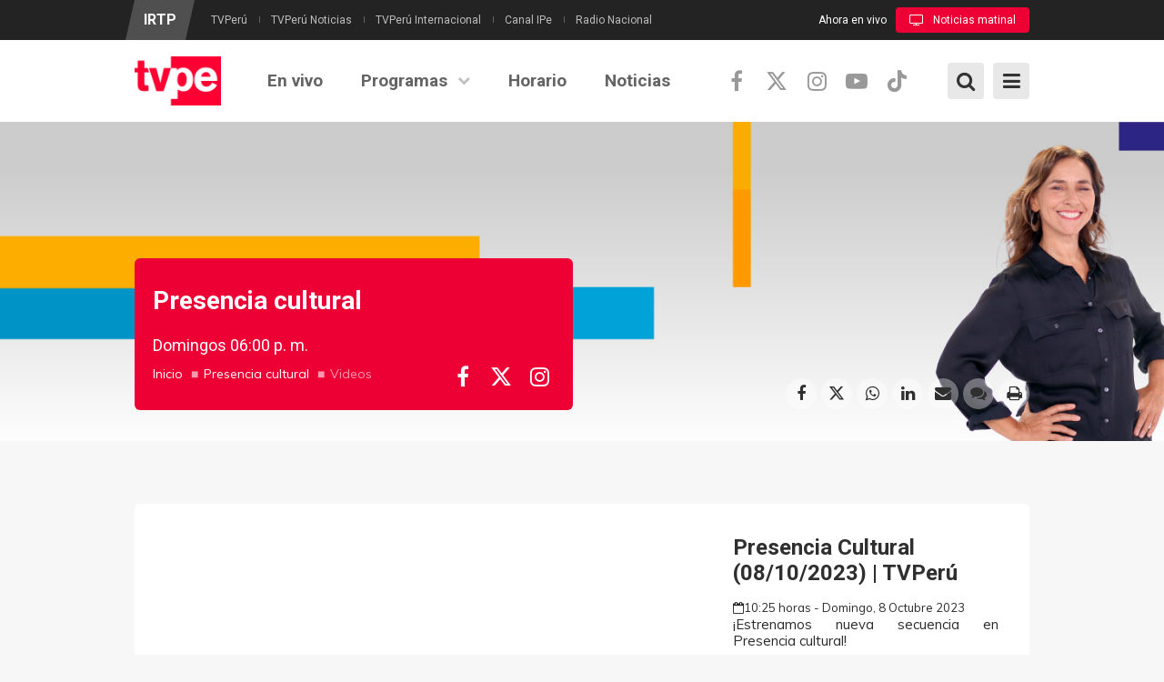

--- FILE ---
content_type: text/html; charset=utf-8
request_url: https://www.tvperu.gob.pe/videos/presencia-cultural/presencia-cultural-08102023-tvperu
body_size: 15179
content:
<!DOCTYPE html>
<!--[if IE 7]>                  <html class="ie7 no-js" lang="es" dir="ltr"
  xmlns:content="http://purl.org/rss/1.0/modules/content/"
  xmlns:dc="http://purl.org/dc/terms/"
  xmlns:foaf="http://xmlns.com/foaf/0.1/"
  xmlns:rdfs="http://www.w3.org/2000/01/rdf-schema#"
  xmlns:sioc="http://rdfs.org/sioc/ns#"
  xmlns:sioct="http://rdfs.org/sioc/types#"
  xmlns:skos="http://www.w3.org/2004/02/skos/core#"
  xmlns:xsd="http://www.w3.org/2001/XMLSchema#">     <![endif]-->
<!--[if lte IE 8]>              <html class="ie8 no-js" lang="es" dir="ltr"
  xmlns:content="http://purl.org/rss/1.0/modules/content/"
  xmlns:dc="http://purl.org/dc/terms/"
  xmlns:foaf="http://xmlns.com/foaf/0.1/"
  xmlns:rdfs="http://www.w3.org/2000/01/rdf-schema#"
  xmlns:sioc="http://rdfs.org/sioc/ns#"
  xmlns:sioct="http://rdfs.org/sioc/types#"
  xmlns:skos="http://www.w3.org/2004/02/skos/core#"
  xmlns:xsd="http://www.w3.org/2001/XMLSchema#">     <![endif]-->
<!--[if (gte IE 9)|!(IE)]><!--> <html class="not-ie no-js" lang="es" dir="ltr"
  xmlns:content="http://purl.org/rss/1.0/modules/content/"
  xmlns:dc="http://purl.org/dc/terms/"
  xmlns:foaf="http://xmlns.com/foaf/0.1/"
  xmlns:rdfs="http://www.w3.org/2000/01/rdf-schema#"
  xmlns:sioc="http://rdfs.org/sioc/ns#"
  xmlns:sioct="http://rdfs.org/sioc/types#"
  xmlns:skos="http://www.w3.org/2004/02/skos/core#"
  xmlns:xsd="http://www.w3.org/2001/XMLSchema#">  <!--<![endif]-->
<head>
  <meta http-equiv="Content-Type" content="text/html; charset=utf-8" />
<meta name="description" content="¡Estrenamos nueva secuencia en Presencia cultural! Gonzalo Torres comparte con nosotros las 5 canciones de su vida y presentamos el segmento “El placer de los ojos” dedicado al cine. Síguenos en nuestras redes sociales 🤩: Facebook: facebook.com/TVPeruOficial. Twitter: twitter.com/tvperupe. Instagram: instagram.com/tvperuoficial/. TikTok: tiktok.com/@tvperuoficial." />
<meta name="generator" content="Drupal 7 (https://www.drupal.org)" />
<link rel="image_src" href="https://img.youtube.com/vi/z12mX50dzzk/hqdefault.jpg" />
<link rel="canonical" href="https://www.tvperu.gob.pe/videos/presencia-cultural/presencia-cultural-08102023-tvperu" />
<link rel="shortlink" href="https://www.tvperu.gob.pe/node/108873" />
<meta property="og:site_name" content="TVPerú" />
<meta property="og:type" content="article" />
<meta property="og:url" content="https://www.tvperu.gob.pe/videos/presencia-cultural/presencia-cultural-08102023-tvperu" />
<meta property="og:title" content="Presencia Cultural (08/10/2023) | TVPerú" />
<meta property="og:description" content="¡Estrenamos nueva secuencia en Presencia cultural! Gonzalo Torres comparte con nosotros las 5 canciones de su vida y presentamos el segmento “El placer de los ojos” dedicado al cine. Síguenos en nuestras redes sociales 🤩: Facebook: facebook.com/TVPeruOficial. Twitter: twitter.com/tvperupe. Instagram: instagram.com/tvperuoficial/. TikTok: tiktok.com/@tvperuoficial." />
<meta property="og:updated_time" content="2023-10-09T17:42:38-05:00" />
<meta property="og:image" content="https://img.youtube.com/vi/z12mX50dzzk/hqdefault.jpg" />
<meta property="og:image:url" content="https://img.youtube.com/vi/z12mX50dzzk/hqdefault.jpg" />
<meta property="og:image:secure_url" content="https://img.youtube.com/vi/z12mX50dzzk/hqdefault.jpg" />
<meta property="og:image:alt" content="Presencia Cultural (08/10/2023) | TVPerú" />
<meta name="twitter:card" content="summary_large_image" />
<meta name="twitter:url" content="https://www.tvperu.gob.pe/videos/presencia-cultural/presencia-cultural-08102023-tvperu" />
<meta name="twitter:title" content="Presencia Cultural (08/10/2023) | TVPerú" />
<meta property="article:published_time" content="2023-10-09T12:16:58-05:00" />
<meta property="article:modified_time" content="2023-10-09T17:42:38-05:00" />

  <title>Presencia Cultural (08/10/2023) | TVPerú | TVPerú</title>
  <meta http-equiv="X-UA-Compatible" content="IE=edge">

  <!-- Mobile Specific Metas
  ================================================== -->
  <meta name="viewport" content="width=device-width, initial-scale=1">
  <meta name="facebook-domain-verification" content="196ag6cz9i3moh4sg6s37j0ibr18fl">

  <link type="text/css" rel="stylesheet" href="https://www.tvperu.gob.pe/sites/default/files/css/css_rEI_5cK_B9hB4So2yZUtr5weuEV3heuAllCDE6XsIkI.css" media="all" />
<link type="text/css" rel="stylesheet" href="https://www.tvperu.gob.pe/sites/default/files/css/css_ov-QKwn4zfZGutxiGI1uWGTKD5lDaznJ03vSQUzODZM.css" media="all" />
<link type="text/css" rel="stylesheet" href="https://www.tvperu.gob.pe/sites/default/files/css/css_PGbJgHCUCBf4dg7K9Kt8aAwsApndP4GZ9RuToPy3-Fk.css" media="all" />
<link type="text/css" rel="stylesheet" href="//fonts.googleapis.com/css?family=Roboto:400,400i,700,700i|Muli:300,400,400i,700,700i&amp;subset=latin,latin-ext" media="all" />
<link type="text/css" rel="stylesheet" href="//cdnjs.cloudflare.com/ajax/libs/font-awesome/6.5.1/css/all.min.css" media="all" />
<link type="text/css" rel="stylesheet" href="//maxcdn.bootstrapcdn.com/font-awesome/4.7.0/css/font-awesome.min.css" media="all" />
<link type="text/css" rel="stylesheet" href="https://www.tvperu.gob.pe/sites/default/files/css/css_yvIj25EwM5bEls_b09DxpmJHVzC-rY7rTtcUqFkAuII.css" media="all" />

  <!-- Head Libs -->
  <script src="/sites/all/themes/stability/vendor/modernizr.js"></script>

  <!--[if lt IE 9]>
    <script src="//html5shim.googlecode.com/svn/trunk/html5.js"></script>
    <script src="/sites/all/themes/stability/vendor/respond.min.js"></script>
  <![endif]-->

  <!--[if IE]>
    <link rel="stylesheet" href="/sites/all/themes/stability/css/ie.css">
  <![endif]-->

  <!-- Favicons
  ================================================== -->
    <link rel="shortcut icon" href="/sites/all/themes/stability/favicon.png" type="image/png" />
  <link rel="apple-touch-icon" href="/sites/all/themes/stability/images/apple-touch-icon.png">
  <link rel="apple-touch-icon" sizes="72x72" href="/sites/all/themes/stability/images/apple-touch-icon-72x72.png">
  <link rel="apple-touch-icon" sizes="114x114" href="/sites/all/themes/stability/images/apple-touch-icon-114x114.png">
  <link rel="apple-touch-icon" sizes="144x144" href="/sites/all/themes/stability/images/apple-touch-icon-144x144.png">
  
  <!-- Google Tag Manager -->
  <script>(function(w,d,s,l,i){w[l]=w[l]||[];w[l].push({'gtm.start':
  new Date().getTime(),event:'gtm.js'});var f=d.getElementsByTagName(s)[0],
  j=d.createElement(s),dl=l!='dataLayer'?'&l='+l:'';j.async=true;j.src=
  'https://www.googletagmanager.com/gtm.js?id='+i+dl;f.parentNode.insertBefore(j,f);
  })(window,document,'script','dataLayer','GTM-NM49PFD');</script>
  <!-- End Google Tag Manager -->

  <!-- metricool.com/ -->
  <script>function loadScript(a){var b=document.getElementsByTagName("head")[0],c=document.createElement("script");c.type="text/javascript",c.src="https://tracker.metricool.com/resources/be.js",c.onreadystatechange=a,c.onload=a,b.appendChild(c)}loadScript(function(){beTracker.t({hash:"3b3a50534e790e3abb3922d9ab10b5b0"})});</script>
  <!-- metricool.com -->

  <script async src="https://pagead2.googlesyndication.com/pagead/js/adsbygoogle.js?client=ca-pub-7596418520037573"
     crossorigin="anonymous"></script>

  
    <!-- Publiciad Babel Anchor -->
  <script async src="https://securepubads.g.doubleclick.net/tag/js/gpt.js"></script>
  <script>
    window.googletag = window.googletag || {cmd: []};
    var anchorSlot;
    var staticSlot;
    var anchorBottomSlot;
    googletag.cmd.push(function() {
      if (document.body.clientWidth <= 500) {
        anchorSlot = googletag.defineOutOfPageSlot(
          '/22725045473,22658432438/IRTP/tvperu.gob.pe_anchor', googletag.enums.OutOfPageFormat.BOTTOM_ANCHOR);
      } else {
        anchorBottomSlot = googletag.defineOutOfPageSlot(
          '/22725045473,22658432438/IRTP/tvperu.gob.pe_anchor', googletag.enums.OutOfPageFormat.BOTTOM_ANCHOR);
      }
      if (anchorSlot) {
        anchorSlot.setTargeting('test', 'anchor').addService(googletag.pubads());
      }
      if (anchorBottomSlot) {
       anchorBottomSlot.addService(googletag.pubads());
      }
      staticSlot = googletag.defineSlot('/22725045473,22658432438/IRTP/tvperu.gob.pe_anchor', [[728, 90], [320, 50], [320, 100]], 'static-ad-1').addService(googletag.pubads());
      googletag.pubads().enableSingleRequest();
      googletag.enableServices();
    });
  </script>
  <!-- Publiciad Babel Anchor -->

  <!-- Publiciad Babel 120x600 A -->
  <style>
  /* Set the width and height of the ad */
  #div-gpt-ad-1681151606728-1 > div {
  width: 120px;
  height: 600px;
  }
  </style>
  <script>
  window.googletag = window.googletag || {cmd: []};
  googletag.cmd.push(function() {
  googletag.defineSlot('/22725045473,22658432438/IRTP/tvperu.gob.pe_banner', [120, 600],
  'div-gpt-ad-1681151606728-1').addService(googletag.pubads());
  googletag.pubads().setTargeting('platform', 'desktop');
  googletag.pubads().set('page_url', 'https://www.tvperu.gob.pe');
  googletag.pubads().enableSingleRequest();
  googletag.enableServices();
  });
  </script>
  <!-- Publiciad Babel 120x600 A -->

  <!-- Publiciad Babel 120x600 B -->
  <style>
  /* Set the width and height of the ad */
  #div-gpt-ad-1681151606728-0 > div {
  width: 120px;
  height: 600px;
  }
  </style>
  <script>
  window.googletag = window.googletag || {cmd: []};
  googletag.cmd.push(function() {
  googletag.defineSlot('/22725045473,22658432438/IRTP/tvperu.gob.pe_banner', [120, 600],
  'div-gpt-ad-1681151606728-0').addService(googletag.pubads());
  googletag.pubads().setTargeting('platform', 'desktop');
  googletag.pubads().set('page_url', 'https://www.tvperu.gob.pe');
  googletag.pubads().enableSingleRequest();
  googletag.enableServices();
  });
  </script>
  <!-- Publiciad Babel 120x600 B -->

  <!-- Publiciad Nuria Videoo.tv -->
  <!--<script defer id="videoowall" data-id="videoowall_a083c3562de775fb79e73fc7ad765eac4d75ebe37f92358d2b9a52a6a4e7ac1b" data-cfasync="false"  src="https://static.videoo.tv/videoowall_a083c3562de775fb79e73fc7ad765eac4d75ebe37f92358d2b9a52a6a4e7ac1b.js"></script>-->
  <!-- Publiciad Nuria Videoo.tv -->
  
  <!-- Google tag (gtag.js) -->
  <script async src="https://www.googletagmanager.com/gtag/js?id=G-PMKGMW973J"></script>
  <script>
    window.dataLayer = window.dataLayer || [];
    function gtag(){dataLayer.push(arguments);}
    gtag('js', new Date());

    gtag('config', 'G-PMKGMW973J');
  </script>
  <!-- Google tag (gtag.js) -->
</head>
<body id="" class="html not-front not-logged-in no-sidebars page-node page-node- page-node-108873 node-type-video">
  <!-- Google Tag Manager (noscript) -->
  <noscript><iframe src="https://www.googletagmanager.com/ns.html?id=GTM-NM49PFD"
  height="0" width="0" style="display:none;visibility:hidden"></iframe></noscript>
  <!-- End Google Tag Manager (noscript) -->
  <div id="fb-root"></div>
  <script>
    window.fbAsyncInit = function() {
      FB.init({
        appId      : '1756773091295951',
        xfbml      : true,
        version    : 'v2.6'
      });
    };
    (function(d, s, id) {
      var js, fjs = d.getElementsByTagName(s)[0];
      if (d.getElementById(id)) return;
      js = d.createElement(s); js.id = id;
      js.src = "//connect.facebook.net/es_LA/sdk.js#xfbml=1&version=v2.6&appId=1756773091295951";
      fjs.parentNode.insertBefore(js, fjs);
    }(document, 'script', 'facebook-jssdk'));
  </script>
  
      <!-- Publicidad Sunmedia -->

    <!-- Publicidad Sunmedia / End -->
  
    <!-- Publicidad Babel Anchor -->
    <script>
        googletag.cmd.push(function() {
          googletag.display(staticSlot);
        });
    </script>
    <!-- Publicidad Anchor / End -->

        <!-- Publicidad Babel Vertical -->
    <div class="publicidad_desktop publicidad_vertical_a">
      <div id='div-gpt-ad-1681151606728-1'>
        <script>
        googletag.cmd.push(function() { googletag.display('div-gpt-ad-1681151606728-1'); });
        </script>
      </div>
    </div>
    <div class="publicidad_desktop publicidad_vertical_b">
      <div id='div-gpt-ad-1681151606728-0'>
        <script>
        googletag.cmd.push(function() { googletag.display('div-gpt-ad-1681151606728-0'); });
        </script>
      </div>
    </div>
    <!-- Publicidad Vertical / End -->
      
    
<div class="site-wrapper">

    <div class="overlay"></div>
<div class="mobile-side-menu">
  <div class="mobile-search">
    <form id="search-form" action="/videos/presencia-cultural/presencia-cultural-08102023-tvperu" method="post" accept-charset="UTF-8"><div><div class="container-inline">
      <h2 class="element-invisible">Formulario de búsqueda</h2>
    <div class = "input-group"><div class="form-type-textfield form-item-search-block-form form-item form-group">
  <label class="element-invisible" for="edit-search-block-form--2">Búsqueda </label>
 <input title="Escriba lo que quiere buscar." placeholder="Ingresa tu búsqueda y presiona enter…" class="form-control form-control form-text" type="text" id="edit-search-block-form--2" name="search_block_form" value="" size="15" maxlength="128" />
</div>
<div class="form-actions form-wrapper" id="edit-actions"><input class="btn btn-primary btn-icon btn btn-primary form-submit" type="submit" id="edit-submit" name="op" value="" /></div></div><input type="hidden" name="form_build_id" value="form-Fu8KO_pnalhHoQOsQ6xxC8VuC7pczOsuoXEJ2ZnWDm0" />
<input type="hidden" name="form_id" value="search_block_form" />
</div>
</div></form>  </div>
  <ul data-breakpoint="992" class="flexnav">
   <li  data-id="219" data-level="1" data-type="menu_item" data-class="" data-xicon="" data-caption="" data-alignsub="" data-group="0" data-hidewcol="0" data-hidesub="0" class="tb-megamenu-item level-1 mega">
  <a href="/play" >
        
    En vivo      </a>
  </li>

<li  data-id="772" data-level="1" data-type="menu_item" data-class="" data-xicon="" data-caption="" data-alignsub="center" data-group="0" data-hidewcol="0" data-hidesub="0" class="tb-megamenu-item level-1 mega mega-align-center dropdown">
  <a href="/programas"  class="dropdown-toggle">
        
    Programas      </a>
  <ul  data-class="" data-width="1040" style="width: 1040px;" class="row tb-megamenu-submenu dropdown-menu mega-dropdown-menu nav-child">
  <div  data-class="" data-width="3" data-hidewcol="0" id="tb-megamenu-column-2" class="tb-megamenu-column col-md-3  mega-col-nav">
  <li  data-id="775" data-level="2" data-type="menu_item" data-class="" data-xicon="" data-caption="" data-alignsub="" data-group="1" data-hidewcol="0" data-hidesub="0" class="tb-megamenu-item level-2 mega mega-group">
  <a href="/categorias/cultural"  class="mega-group-title" title="Cultural">
        
    Cultural      </a>
  <ul  data-class="" data-width="" class="row tb-megamenu-submenu mega-group-ct nav-child">
  <div  data-class="" data-width="12" data-hidewcol="0" id="tb-megamenu-column-1" class="tb-megamenu-column   mega-col-nav">
  <li  data-id="807" data-level="3" data-type="menu_item" data-class="" data-xicon="" data-caption="" data-alignsub="" data-group="0" data-hidewcol="0" data-hidesub="0" class="tb-megamenu-item level-3 mega">
  <a href="/programas/ashi-anane"  title="Ashi añane">
        
    Ashi añane      </a>
  </li>

<li  data-id="1477" data-level="3" data-type="menu_item" data-class="" data-xicon="" data-caption="" data-alignsub="" data-group="0" data-hidewcol="0" data-hidesub="0" class="tb-megamenu-item level-3 mega">
  <a href="/programas/hora-contacto"  title="Hora contacto">
        
    Hora contacto      </a>
  </li>

<li  data-id="1386" data-level="3" data-type="menu_item" data-class="" data-xicon="" data-caption="" data-alignsub="" data-group="0" data-hidewcol="0" data-hidesub="0" class="tb-megamenu-item level-3 mega">
  <a href="/programas/miradas"  title="Miradas">
        
    Miradas      </a>
  </li>

<li  data-id="1327" data-level="3" data-type="menu_item" data-class="" data-xicon="" data-caption="" data-alignsub="" data-group="0" data-hidewcol="0" data-hidesub="0" class="tb-megamenu-item level-3 mega">
  <a href="/programas/presencia-cultural"  title="Presencia cultural">
        
    Presencia cultural      </a>
  </li>

<li  data-id="1328" data-level="3" data-type="menu_item" data-class="" data-xicon="" data-caption="" data-alignsub="" data-group="0" data-hidewcol="0" data-hidesub="0" class="tb-megamenu-item level-3 mega">
  <a href="/programas/reportaje-al-peru"  title="Reportaje al Perú">
        
    Reportaje al Perú      </a>
  </li>

<li  data-id="805" data-level="3" data-type="menu_item" data-class="" data-xicon="" data-caption="" data-alignsub="" data-group="0" data-hidewcol="0" data-hidesub="0" class="tb-megamenu-item level-3 mega">
  <a href="/programas/sonidos-del-mundo"  title="Sonidos del mundo">
        
    Sonidos del mundo      </a>
  </li>

<li  data-id="801" data-level="3" data-type="menu_item" data-class="" data-xicon="" data-caption="" data-alignsub="" data-group="0" data-hidewcol="0" data-hidesub="0" class="tb-megamenu-item level-3 mega">
  <a href="/programas/sucedio-en-el-peru"  title="Sucedió en el Perú">
        
    Sucedió en el Perú      </a>
  </li>
</div>
</ul>
</li>
</div>

<div  data-class="" data-width="3" data-hidewcol="0" id="tb-megamenu-column-4" class="tb-megamenu-column col-md-3  mega-col-nav">
  <li  data-id="776" data-level="2" data-type="menu_item" data-class="" data-xicon="" data-caption="" data-alignsub="" data-group="1" data-hidewcol="0" data-hidesub="0" class="tb-megamenu-item level-2 mega mega-group">
  <a href="/categorias/entretenimiento"  class="mega-group-title" title="Entretenimiento">
        
    Entretenimiento      </a>
  <ul  data-class="" data-width="" class="row tb-megamenu-submenu mega-group-ct nav-child">
  <div  data-class="" data-width="12" data-hidewcol="0" id="tb-megamenu-column-3" class="tb-megamenu-column   mega-col-nav">
  <li  data-id="1184" data-level="3" data-type="menu_item" data-class="" data-xicon="" data-caption="" data-alignsub="" data-group="0" data-hidewcol="0" data-hidesub="0" class="tb-megamenu-item level-3 mega">
  <a href="/programas/domingos-de-fiesta"  title="Domingos de fiesta">
        
    Domingos de fiesta      </a>
  </li>

<li  data-id="1187" data-level="3" data-type="menu_item" data-class="" data-xicon="" data-caption="" data-alignsub="" data-group="0" data-hidewcol="0" data-hidesub="0" class="tb-megamenu-item level-3 mega">
  <a href="/programas/miski-takiy"  title="Miski takiy">
        
    Miski takiy      </a>
  </li>

<li  data-id="1389" data-level="3" data-type="menu_item" data-class="" data-xicon="" data-caption="" data-alignsub="" data-group="0" data-hidewcol="0" data-hidesub="0" class="tb-megamenu-item level-3 mega">
  <a href="/programas/que-gane-el-mejor"  title="Que gane el mejor">
        
    Que gane el mejor      </a>
  </li>
</div>
</ul>
</li>
</div>

<div  data-class="" data-width="3" data-hidewcol="0" id="tb-megamenu-column-6" class="tb-megamenu-column col-md-3  mega-col-nav">
  <li  data-id="777" data-level="2" data-type="menu_item" data-class="" data-xicon="" data-caption="" data-alignsub="" data-group="1" data-hidewcol="0" data-hidesub="0" class="tb-megamenu-item level-2 mega mega-group">
  <a href="/categorias/informativos"  class="mega-group-title" title="Informativos">
        
    Informativos      </a>
  <ul  data-class="" data-width="" class="row tb-megamenu-submenu mega-group-ct nav-child">
  <div  data-class="" data-width="12" data-hidewcol="0" id="tb-megamenu-column-5" class="tb-megamenu-column   mega-col-nav">
  <li  data-id="1410" data-level="3" data-type="menu_item" data-class="" data-xicon="" data-caption="" data-alignsub="" data-group="0" data-hidewcol="0" data-hidesub="0" class="tb-megamenu-item level-3 mega">
  <a href="/programas/deporte-express"  title="Deporte express">
        
    Deporte express      </a>
  </li>

<li  data-id="1329" data-level="3" data-type="menu_item" data-class="" data-xicon="" data-caption="" data-alignsub="" data-group="0" data-hidewcol="0" data-hidesub="0" class="tb-megamenu-item level-3 mega">
  <a href="/programas/dialogo-abierto"  title="Diálogo abierto">
        
    Diálogo abierto      </a>
  </li>

<li  data-id="1196" data-level="3" data-type="menu_item" data-class="" data-xicon="" data-caption="" data-alignsub="" data-group="0" data-hidewcol="0" data-hidesub="0" class="tb-megamenu-item level-3 mega">
  <a href="/programas/en-pared"  title="En pared">
        
    En pared      </a>
  </li>

<li  data-id="1134" data-level="3" data-type="menu_item" data-class="" data-xicon="" data-caption="" data-alignsub="" data-group="0" data-hidewcol="0" data-hidesub="0" class="tb-megamenu-item level-3 mega">
  <a href="/programas/geomundo"  title="Geomundo">
        
    Geomundo      </a>
  </li>

<li  data-id="809" data-level="3" data-type="menu_item" data-class="" data-xicon="" data-caption="" data-alignsub="" data-group="0" data-hidewcol="0" data-hidesub="0" class="tb-megamenu-item level-3 mega">
  <a href="/programas/jiwasanaka"  title="Jiwasanaka">
        
    Jiwasanaka      </a>
  </li>

<li  data-id="1491" data-level="3" data-type="menu_item" data-class="" data-xicon="" data-caption="" data-alignsub="" data-group="0" data-hidewcol="0" data-hidesub="0" class="tb-megamenu-item level-3 mega">
  <a href="/programas/lo-que-vale-contar"  title="Lo que vale contar">
        
    Lo que vale contar      </a>
  </li>

<li  data-id="1474" data-level="3" data-type="menu_item" data-class="" data-xicon="" data-caption="" data-alignsub="" data-group="0" data-hidewcol="0" data-hidesub="0" class="tb-megamenu-item level-3 mega">
  <a href="/programas/mercado-peruano"  title="Mercado peruano">
        
    Mercado peruano      </a>
  </li>

<li  data-id="811" data-level="3" data-type="menu_item" data-class="" data-xicon="" data-caption="" data-alignsub="" data-group="0" data-hidewcol="0" data-hidesub="0" class="tb-megamenu-item level-3 mega">
  <a href="/programas/nuqanchik"  title="Ñuqanchik">
        
    Ñuqanchik      </a>
  </li>

<li  data-id="1229" data-level="3" data-type="menu_item" data-class="" data-xicon="" data-caption="" data-alignsub="" data-group="0" data-hidewcol="0" data-hidesub="0" class="tb-megamenu-item level-3 mega">
  <a href="/programas/todo-futbol"  title="Todo fútbol">
        
    Todo fútbol      </a>
  </li>

<li  data-id="1228" data-level="3" data-type="menu_item" data-class="" data-xicon="" data-caption="" data-alignsub="" data-group="0" data-hidewcol="0" data-hidesub="0" class="tb-megamenu-item level-3 mega">
  <a href="/programas/tvperu-noticias"  title="TVPerú noticias">
        
    TVPerú noticias      </a>
  </li>
</div>
</ul>
</li>
</div>

<div  data-class="" data-width="3" data-hidewcol="" id="tb-megamenu-column-8" class="tb-megamenu-column col-md-3  mega-col-nav">
  <li  data-id="778" data-level="2" data-type="menu_item" data-class="" data-xicon="" data-caption="" data-alignsub="" data-group="1" data-hidewcol="0" data-hidesub="0" class="tb-megamenu-item level-2 mega mega-group">
  <a href="/categorias/serviciopublico"  class="mega-group-title" title="Servicio Público">
        
    Servicio Público      </a>
  <ul  data-class="" data-width="" class="row tb-megamenu-submenu mega-group-ct nav-child">
  <div  data-class="" data-width="12" data-hidewcol="0" id="tb-megamenu-column-7" class="tb-megamenu-column   mega-col-nav">
  <li  data-id="1330" data-level="3" data-type="menu_item" data-class="" data-xicon="" data-caption="" data-alignsub="" data-group="0" data-hidewcol="0" data-hidesub="0" class="tb-megamenu-item level-3 mega">
  <a href="/programas/aliados-por-la-seguridad"  title="Aliados por la seguridad">
        
    Aliados por la seguridad      </a>
  </li>

<li  data-id="1208" data-level="3" data-type="menu_item" data-class="" data-xicon="" data-caption="" data-alignsub="" data-group="0" data-hidewcol="0" data-hidesub="0" class="tb-megamenu-item level-3 mega">
  <a href="/programas/con-sabor-a-peru"  title="Con sabor a Perú">
        
    Con sabor a Perú      </a>
  </li>

<li  data-id="1383" data-level="3" data-type="menu_item" data-class="" data-xicon="" data-caption="" data-alignsub="" data-group="0" data-hidewcol="0" data-hidesub="0" class="tb-megamenu-item level-3 mega">
  <a href="/programas/mas-conectados"  title="Más conectados">
        
    Más conectados      </a>
  </li>

<li  data-id="1482" data-level="3" data-type="menu_item" data-class="" data-xicon="" data-caption="" data-alignsub="" data-group="0" data-hidewcol="0" data-hidesub="0" class="tb-megamenu-item level-3 mega">
  <a href="/programas/puentes-de-fe"  title="Puentes de fe">
        
    Puentes de fe      </a>
  </li>

<li  data-id="1444" data-level="3" data-type="menu_item" data-class="" data-xicon="" data-caption="" data-alignsub="" data-group="0" data-hidewcol="0" data-hidesub="0" class="tb-megamenu-item level-3 mega">
  <a href="/programas/peru-potencia"  title="Perú potencia">
        
    Perú potencia      </a>
  </li>

<li  data-id="1180" data-level="3" data-type="menu_item" data-class="" data-xicon="" data-caption="" data-alignsub="" data-group="0" data-hidewcol="0" data-hidesub="0" class="tb-megamenu-item level-3 mega">
  <a href="/programas/sin-barreras"  title="Sin barreras">
        
    Sin barreras      </a>
  </li>
</div>
</ul>
</li>
</div>
</ul>
</li>

<li  data-id="707" data-level="1" data-type="menu_item" data-class="" data-xicon="" data-caption="" data-alignsub="" data-group="0" data-hidewcol="0" data-hidesub="0" class="tb-megamenu-item level-1 mega">
  <a href="/programacion"  title="Horario">
        
    Horario      </a>
  </li>

<li  data-id="968" data-level="1" data-type="menu_item" data-class="" data-xicon="" data-caption="" data-alignsub="" data-group="0" data-hidewcol="0" data-hidesub="0" class="tb-megamenu-item level-1 mega">
  <a href="https://www.tvperu.gob.pe/noticias"  title="Noticias">
        
    Noticias      </a>
  </li>
  </ul>
  <div class="Menu-logos">
    <div class="view view-canales view-id-canales view-display-id-block_2 view-dom-id-e315eb510400e33cfc2ee0daa96f3f08">
        
  
  
        <div>
    <div>
  <a title="IRTP" href="http://www.irtp.gob.pe/"><img typeof="foaf:Image" src="https://www.tvperu.gob.pe/sites/default/files/styles/canal/public/logo_irtp_2023.png?itok=xWlaxWGr" width="63" height="75" alt="IRTP" title="IRTP" /></a>
</div>  </div>
  <div>
    <div>
  <a title="TVPerú" href="https://www.tvperu.gob.pe/"><img typeof="foaf:Image" src="https://www.tvperu.gob.pe/sites/default/files/styles/canal/public/logo_tvperu.png?itok=h6VDD1VY" width="70" height="75" alt="TVPerú" title="TVPerú" /></a>
</div>  </div>
  <div>
    <div>
  <a title="TVPerú Noticias" href="https://www.tvperu.gob.pe/noticias"><img typeof="foaf:Image" src="https://www.tvperu.gob.pe/sites/default/files/styles/canal/public/logo_tvperu_noticias.png?itok=EMiUpKeu" width="143" height="75" alt="TVPerú Noticias" title="TVPerú Noticias" /></a>
</div>  </div>
  <div>
    <div>
  <a title="TVPerú Internacional" href="https://www.tvperu.gob.pe/internacional"><img typeof="foaf:Image" src="https://www.tvperu.gob.pe/sites/default/files/styles/canal/public/logo_tvperu_internacional.png?itok=1k_aTlkO" width="181" height="75" alt="TVPerú Internacional" title="TVPerú Internacional" /></a>
</div>  </div>
  <div>
    <div>
  <a title="Canal IPe" href="https://www.canalipe.gob.pe/"><img typeof="foaf:Image" src="https://www.tvperu.gob.pe/sites/default/files/styles/canal/public/logo_ipe_2024_0.png?itok=3-ggkW_V" width="53" height="75" alt="Canal IPe" title="Canal IPe" /></a>
</div>  </div>
  <div>
    <div>
  <a title="Radio Nacional" href="https://www.radionacional.gob.pe/"><img typeof="foaf:Image" src="https://www.tvperu.gob.pe/sites/default/files/styles/canal/public/logo-radio-nacional-2023.png?itok=UT2gaaqq" width="148" height="75" alt="Radio Nacional" title="Radio Nacional" /></a>
</div>  </div>
  
  
  
  
  
  
</div>  </div>
  <div class="list-menu-mobile">
    <ul class="menu"><li class="first leaf"><a href="https://www.gob.pe/institucion/irtp/institucional" title="">Información institucional</a></li>
<li class="leaf"><a href="https://www.gob.pe/53209-area-comercial" title="">Área comercial</a></li>
<li class="leaf"><a href="https://www.irtp.gob.pe/nuestros-medios" title="">Nuestros medios</a></li>
<li class="leaf"><a href="/contactenos" title="">Contáctenos</a></li>
<li class="last leaf"><a href="/terminosycondiciones" title="">Términos y condiciones</a></li>
</ul>  </div>
  <div class="social_mobile">
    <div class="row">
      <div class="col-xs-4">
        <h3>Síguenos</h3>
      </div>
      <div class="col-xs-8">
        <ul class="social-links social-links__dark">
                      <li><a href="https://www.facebook.com/TVPeruOficial/" class="facebook" aria-label="facebook"><i class="fa fa-facebook"></i></a></li>
                                <li><a href="https://twitter.com/tvperupe" class="twitter" aria-label="twitter"><i class="fa-brands fa-x-twitter"></i></a></li>
                    
                      <li><a href="https://www.instagram.com/tvperuoficial/" class="instagram" aria-label="instagram"><i class="fa fa-instagram"></i></a></li>
                    
                      <li><a href="https://www.youtube.com/user/portaltvperu" class="youtube" aria-label="youtube"><i class="fa fa-youtube-play"></i></a></li>
                                <li><a href="https://www.tiktok.com/@tvperuoficial?_t=8kmkeb6mPDy&_r=1" class="tiktok" aria-label="tiktok"><i class="fa-brands fa-tiktok"></i></a></li>
                            </ul>
      </div>
    </div>
  </div>
</div>

<header class="header header-default">
  <div class="header-top">
    <div class="container">

      <div class="header-top-left">
        <h4><a href="http://www.irtp.gob.pe/">IRTP</a></h4>
        <ul><li class="first leaf"><a href="https://www.tvperu.gob.pe/" title="">TVPerú</a></li>
<li class="leaf"><a href="https://www.tvperu.gob.pe/noticias" title="">TVPerú Noticias</a></li>
<li class="leaf"><a href="https://www.tvperu.gob.pe/internacional" title="">TVPerú Internacional</a></li>
<li class="leaf"><a href="https://www.canalipe.gob.pe/" title="">Canal IPe</a></li>
<li class="last leaf"><a href="https://www.radionacional.gob.pe/" title="">Radio Nacional</a></li>
</ul>      </div>
      <div class="header-top-right">
        <span>Ahora en vivo</span><a href="/play" class="header-top-right-play"><i class="fa fa-television" aria-hidden="true"></i>Noticias matinal</a>      </div>

    </div>
  </div>

  <div class="header-main">
    <div class="container">

      <!-- Logo -->
      <div class="logo">
                  <a aria-label="tvperu" href="/"><img width="95" height="54" src="/sites/all/themes/stability/images/logo.png" alt=""></a>
                <!--<p class="tagline"></p>-->
      </div>
      <!-- Logo / End -->

      <!--<button type="button" class="navbar-toggle">
        <i class="fa fa-bars"></i>
      </button>-->

      <!-- Bottom Extras -->
      <div class="btn-extras">
        <a class="btn-menu"><i class="fa fa-bars" aria-hidden="true"></i><i class="icon-close" aria-hidden="true"></i></a>
        <a class="btn-box-menu"><i class="fa fa-bars" aria-hidden="true"></i><i class="icon-close" aria-hidden="true"></i></a>
      </div>
      <div class="btn-extras">
        <a class="btn-search"><i class="fa fa-search" aria-hidden="true"></i><i class="icon-close" aria-hidden="true"></i></a>
      </div>
      <!-- Bottom Extras / End -->

      <!-- Social Media -->
      <div class="social-media">
        <ul class="">
                      <li><a href="https://www.facebook.com/TVPeruOficial/" class="facebook" aria-label="facebook"><i class="fa fa-facebook"></i></a></li>
                                <li><a href="https://twitter.com/tvperupe" class="twitter" aria-label="twitter"><i class="fa-brands fa-x-twitter"></i></a></li>
                    
                      <li><a href="https://www.instagram.com/tvperuoficial/" class="instagram" aria-label="instagram"><i class="fa fa-instagram"></i></a></li>
                    
                      <li><a href="https://www.youtube.com/user/portaltvperu" class="youtube" aria-label="youtube"><i class="fa fa-youtube-play"></i></a></li>
                                <li><a href="https://www.tiktok.com/@tvperuoficial?_t=8kmkeb6mPDy&_r=1" class="tiktok" aria-label="tiktok"><i class="fa-brands fa-tiktok"></i></a></li>
                            </ul>
      </div>
      <!-- Social Media / End -->

      <!-- Navigation -->
      <nav class="nav-main">
        <ul data-breakpoint="992" class="flexnav">
         <li  data-id="219" data-level="1" data-type="menu_item" data-class="" data-xicon="" data-caption="" data-alignsub="" data-group="0" data-hidewcol="0" data-hidesub="0" class="tb-megamenu-item level-1 mega">
  <a href="/play" >
        
    En vivo      </a>
  </li>

<li  data-id="772" data-level="1" data-type="menu_item" data-class="" data-xicon="" data-caption="" data-alignsub="center" data-group="0" data-hidewcol="0" data-hidesub="0" class="tb-megamenu-item level-1 mega mega-align-center dropdown">
  <a href="/programas"  class="dropdown-toggle">
        
    Programas      </a>
  <ul  data-class="" data-width="1040" style="width: 1040px;" class="row tb-megamenu-submenu dropdown-menu mega-dropdown-menu nav-child">
  <div  data-class="" data-width="3" data-hidewcol="0" id="tb-megamenu-column-10" class="tb-megamenu-column col-md-3  mega-col-nav">
  <li  data-id="775" data-level="2" data-type="menu_item" data-class="" data-xicon="" data-caption="" data-alignsub="" data-group="1" data-hidewcol="0" data-hidesub="0" class="tb-megamenu-item level-2 mega mega-group">
  <a href="/categorias/cultural"  class="mega-group-title" title="Cultural">
        
    Cultural      </a>
  <ul  data-class="" data-width="" class="row tb-megamenu-submenu mega-group-ct nav-child">
  <div  data-class="" data-width="12" data-hidewcol="0" id="tb-megamenu-column-9" class="tb-megamenu-column   mega-col-nav">
  <li  data-id="807" data-level="3" data-type="menu_item" data-class="" data-xicon="" data-caption="" data-alignsub="" data-group="0" data-hidewcol="0" data-hidesub="0" class="tb-megamenu-item level-3 mega">
  <a href="/programas/ashi-anane"  title="Ashi añane">
        
    Ashi añane      </a>
  </li>

<li  data-id="1477" data-level="3" data-type="menu_item" data-class="" data-xicon="" data-caption="" data-alignsub="" data-group="0" data-hidewcol="0" data-hidesub="0" class="tb-megamenu-item level-3 mega">
  <a href="/programas/hora-contacto"  title="Hora contacto">
        
    Hora contacto      </a>
  </li>

<li  data-id="1386" data-level="3" data-type="menu_item" data-class="" data-xicon="" data-caption="" data-alignsub="" data-group="0" data-hidewcol="0" data-hidesub="0" class="tb-megamenu-item level-3 mega">
  <a href="/programas/miradas"  title="Miradas">
        
    Miradas      </a>
  </li>

<li  data-id="1327" data-level="3" data-type="menu_item" data-class="" data-xicon="" data-caption="" data-alignsub="" data-group="0" data-hidewcol="0" data-hidesub="0" class="tb-megamenu-item level-3 mega">
  <a href="/programas/presencia-cultural"  title="Presencia cultural">
        
    Presencia cultural      </a>
  </li>

<li  data-id="1328" data-level="3" data-type="menu_item" data-class="" data-xicon="" data-caption="" data-alignsub="" data-group="0" data-hidewcol="0" data-hidesub="0" class="tb-megamenu-item level-3 mega">
  <a href="/programas/reportaje-al-peru"  title="Reportaje al Perú">
        
    Reportaje al Perú      </a>
  </li>

<li  data-id="805" data-level="3" data-type="menu_item" data-class="" data-xicon="" data-caption="" data-alignsub="" data-group="0" data-hidewcol="0" data-hidesub="0" class="tb-megamenu-item level-3 mega">
  <a href="/programas/sonidos-del-mundo"  title="Sonidos del mundo">
        
    Sonidos del mundo      </a>
  </li>

<li  data-id="801" data-level="3" data-type="menu_item" data-class="" data-xicon="" data-caption="" data-alignsub="" data-group="0" data-hidewcol="0" data-hidesub="0" class="tb-megamenu-item level-3 mega">
  <a href="/programas/sucedio-en-el-peru"  title="Sucedió en el Perú">
        
    Sucedió en el Perú      </a>
  </li>
</div>
</ul>
</li>
</div>

<div  data-class="" data-width="3" data-hidewcol="0" id="tb-megamenu-column-12" class="tb-megamenu-column col-md-3  mega-col-nav">
  <li  data-id="776" data-level="2" data-type="menu_item" data-class="" data-xicon="" data-caption="" data-alignsub="" data-group="1" data-hidewcol="0" data-hidesub="0" class="tb-megamenu-item level-2 mega mega-group">
  <a href="/categorias/entretenimiento"  class="mega-group-title" title="Entretenimiento">
        
    Entretenimiento      </a>
  <ul  data-class="" data-width="" class="row tb-megamenu-submenu mega-group-ct nav-child">
  <div  data-class="" data-width="12" data-hidewcol="0" id="tb-megamenu-column-11" class="tb-megamenu-column   mega-col-nav">
  <li  data-id="1184" data-level="3" data-type="menu_item" data-class="" data-xicon="" data-caption="" data-alignsub="" data-group="0" data-hidewcol="0" data-hidesub="0" class="tb-megamenu-item level-3 mega">
  <a href="/programas/domingos-de-fiesta"  title="Domingos de fiesta">
        
    Domingos de fiesta      </a>
  </li>

<li  data-id="1187" data-level="3" data-type="menu_item" data-class="" data-xicon="" data-caption="" data-alignsub="" data-group="0" data-hidewcol="0" data-hidesub="0" class="tb-megamenu-item level-3 mega">
  <a href="/programas/miski-takiy"  title="Miski takiy">
        
    Miski takiy      </a>
  </li>

<li  data-id="1389" data-level="3" data-type="menu_item" data-class="" data-xicon="" data-caption="" data-alignsub="" data-group="0" data-hidewcol="0" data-hidesub="0" class="tb-megamenu-item level-3 mega">
  <a href="/programas/que-gane-el-mejor"  title="Que gane el mejor">
        
    Que gane el mejor      </a>
  </li>
</div>
</ul>
</li>
</div>

<div  data-class="" data-width="3" data-hidewcol="0" id="tb-megamenu-column-14" class="tb-megamenu-column col-md-3  mega-col-nav">
  <li  data-id="777" data-level="2" data-type="menu_item" data-class="" data-xicon="" data-caption="" data-alignsub="" data-group="1" data-hidewcol="0" data-hidesub="0" class="tb-megamenu-item level-2 mega mega-group">
  <a href="/categorias/informativos"  class="mega-group-title" title="Informativos">
        
    Informativos      </a>
  <ul  data-class="" data-width="" class="row tb-megamenu-submenu mega-group-ct nav-child">
  <div  data-class="" data-width="12" data-hidewcol="0" id="tb-megamenu-column-13" class="tb-megamenu-column   mega-col-nav">
  <li  data-id="1410" data-level="3" data-type="menu_item" data-class="" data-xicon="" data-caption="" data-alignsub="" data-group="0" data-hidewcol="0" data-hidesub="0" class="tb-megamenu-item level-3 mega">
  <a href="/programas/deporte-express"  title="Deporte express">
        
    Deporte express      </a>
  </li>

<li  data-id="1329" data-level="3" data-type="menu_item" data-class="" data-xicon="" data-caption="" data-alignsub="" data-group="0" data-hidewcol="0" data-hidesub="0" class="tb-megamenu-item level-3 mega">
  <a href="/programas/dialogo-abierto"  title="Diálogo abierto">
        
    Diálogo abierto      </a>
  </li>

<li  data-id="1196" data-level="3" data-type="menu_item" data-class="" data-xicon="" data-caption="" data-alignsub="" data-group="0" data-hidewcol="0" data-hidesub="0" class="tb-megamenu-item level-3 mega">
  <a href="/programas/en-pared"  title="En pared">
        
    En pared      </a>
  </li>

<li  data-id="1134" data-level="3" data-type="menu_item" data-class="" data-xicon="" data-caption="" data-alignsub="" data-group="0" data-hidewcol="0" data-hidesub="0" class="tb-megamenu-item level-3 mega">
  <a href="/programas/geomundo"  title="Geomundo">
        
    Geomundo      </a>
  </li>

<li  data-id="809" data-level="3" data-type="menu_item" data-class="" data-xicon="" data-caption="" data-alignsub="" data-group="0" data-hidewcol="0" data-hidesub="0" class="tb-megamenu-item level-3 mega">
  <a href="/programas/jiwasanaka"  title="Jiwasanaka">
        
    Jiwasanaka      </a>
  </li>

<li  data-id="1491" data-level="3" data-type="menu_item" data-class="" data-xicon="" data-caption="" data-alignsub="" data-group="0" data-hidewcol="0" data-hidesub="0" class="tb-megamenu-item level-3 mega">
  <a href="/programas/lo-que-vale-contar"  title="Lo que vale contar">
        
    Lo que vale contar      </a>
  </li>

<li  data-id="1474" data-level="3" data-type="menu_item" data-class="" data-xicon="" data-caption="" data-alignsub="" data-group="0" data-hidewcol="0" data-hidesub="0" class="tb-megamenu-item level-3 mega">
  <a href="/programas/mercado-peruano"  title="Mercado peruano">
        
    Mercado peruano      </a>
  </li>

<li  data-id="811" data-level="3" data-type="menu_item" data-class="" data-xicon="" data-caption="" data-alignsub="" data-group="0" data-hidewcol="0" data-hidesub="0" class="tb-megamenu-item level-3 mega">
  <a href="/programas/nuqanchik"  title="Ñuqanchik">
        
    Ñuqanchik      </a>
  </li>

<li  data-id="1229" data-level="3" data-type="menu_item" data-class="" data-xicon="" data-caption="" data-alignsub="" data-group="0" data-hidewcol="0" data-hidesub="0" class="tb-megamenu-item level-3 mega">
  <a href="/programas/todo-futbol"  title="Todo fútbol">
        
    Todo fútbol      </a>
  </li>

<li  data-id="1228" data-level="3" data-type="menu_item" data-class="" data-xicon="" data-caption="" data-alignsub="" data-group="0" data-hidewcol="0" data-hidesub="0" class="tb-megamenu-item level-3 mega">
  <a href="/programas/tvperu-noticias"  title="TVPerú noticias">
        
    TVPerú noticias      </a>
  </li>
</div>
</ul>
</li>
</div>

<div  data-class="" data-width="3" data-hidewcol="" id="tb-megamenu-column-16" class="tb-megamenu-column col-md-3  mega-col-nav">
  <li  data-id="778" data-level="2" data-type="menu_item" data-class="" data-xicon="" data-caption="" data-alignsub="" data-group="1" data-hidewcol="0" data-hidesub="0" class="tb-megamenu-item level-2 mega mega-group">
  <a href="/categorias/serviciopublico"  class="mega-group-title" title="Servicio Público">
        
    Servicio Público      </a>
  <ul  data-class="" data-width="" class="row tb-megamenu-submenu mega-group-ct nav-child">
  <div  data-class="" data-width="12" data-hidewcol="0" id="tb-megamenu-column-15" class="tb-megamenu-column   mega-col-nav">
  <li  data-id="1330" data-level="3" data-type="menu_item" data-class="" data-xicon="" data-caption="" data-alignsub="" data-group="0" data-hidewcol="0" data-hidesub="0" class="tb-megamenu-item level-3 mega">
  <a href="/programas/aliados-por-la-seguridad"  title="Aliados por la seguridad">
        
    Aliados por la seguridad      </a>
  </li>

<li  data-id="1208" data-level="3" data-type="menu_item" data-class="" data-xicon="" data-caption="" data-alignsub="" data-group="0" data-hidewcol="0" data-hidesub="0" class="tb-megamenu-item level-3 mega">
  <a href="/programas/con-sabor-a-peru"  title="Con sabor a Perú">
        
    Con sabor a Perú      </a>
  </li>

<li  data-id="1383" data-level="3" data-type="menu_item" data-class="" data-xicon="" data-caption="" data-alignsub="" data-group="0" data-hidewcol="0" data-hidesub="0" class="tb-megamenu-item level-3 mega">
  <a href="/programas/mas-conectados"  title="Más conectados">
        
    Más conectados      </a>
  </li>

<li  data-id="1482" data-level="3" data-type="menu_item" data-class="" data-xicon="" data-caption="" data-alignsub="" data-group="0" data-hidewcol="0" data-hidesub="0" class="tb-megamenu-item level-3 mega">
  <a href="/programas/puentes-de-fe"  title="Puentes de fe">
        
    Puentes de fe      </a>
  </li>

<li  data-id="1444" data-level="3" data-type="menu_item" data-class="" data-xicon="" data-caption="" data-alignsub="" data-group="0" data-hidewcol="0" data-hidesub="0" class="tb-megamenu-item level-3 mega">
  <a href="/programas/peru-potencia"  title="Perú potencia">
        
    Perú potencia      </a>
  </li>

<li  data-id="1180" data-level="3" data-type="menu_item" data-class="" data-xicon="" data-caption="" data-alignsub="" data-group="0" data-hidewcol="0" data-hidesub="0" class="tb-megamenu-item level-3 mega">
  <a href="/programas/sin-barreras"  title="Sin barreras">
        
    Sin barreras      </a>
  </li>
</div>
</ul>
</li>
</div>
</ul>
</li>

<li  data-id="707" data-level="1" data-type="menu_item" data-class="" data-xicon="" data-caption="" data-alignsub="" data-group="0" data-hidewcol="0" data-hidesub="0" class="tb-megamenu-item level-1 mega">
  <a href="/programacion"  title="Horario">
        
    Horario      </a>
  </li>

<li  data-id="968" data-level="1" data-type="menu_item" data-class="" data-xicon="" data-caption="" data-alignsub="" data-group="0" data-hidewcol="0" data-hidesub="0" class="tb-megamenu-item level-1 mega">
  <a href="https://www.tvperu.gob.pe/noticias"  title="Noticias">
        
    Noticias      </a>
  </li>
        </ul>
      </nav>
      <!-- Navigation / End -->
    </div>
  </div>
  <!-- Search -->
  <div class="search-flyout">
    <div class="container">
        <form id="search-form" action="/videos/presencia-cultural/presencia-cultural-08102023-tvperu" method="post" accept-charset="UTF-8"><div><div class="container-inline">
      <h2 class="element-invisible">Formulario de búsqueda</h2>
    <div class = "input-group"><div class="form-type-textfield form-item-search-block-form form-item form-group">
  <label class="element-invisible" for="edit-search-block-form--4">Búsqueda </label>
 <input title="Escriba lo que quiere buscar." placeholder="Ingresa tu búsqueda y presiona enter…" class="form-control form-control form-text" type="text" id="edit-search-block-form--4" name="search_block_form" value="" size="15" maxlength="128" />
</div>
<div class="form-actions form-wrapper" id="edit-actions--2"><input class="btn btn-primary btn-icon btn btn-primary form-submit" type="submit" id="edit-submit--2" name="op" value="" /></div></div><input type="hidden" name="form_build_id" value="form-URWqbbbwdCnStSWvRGD5uuGQwaVx_v1B4TVhUZFxcPQ" />
<input type="hidden" name="form_id" value="search_block_form" />
</div>
</div></form>    </div>
  </div>
  <!-- Search / End -->
  <!-- Box Menu -->
  <div class="box-menu">
    <div class="container">
      <div class="row">
        <div class="col-lg-4 col-md-4">
  <div class="canales-box">
    <div class="row">
      <div class="col-lg-12">
        <a href="https://www.irtp.gob.pe/" title="IRTP">
          <img src="/sites/default/files/styles/canal/public/logo_irtp_2023.png?itok=Ig4fDkId" border="0">
        </a>
        <hr>
      </div>
    </div>
    <div class="row box-img">
      <div class="col-lg-6 col-md-12">
        <a href="https://www.tvperu.gob.pe/" title="TVPerú">
          <img src="/sites/default/files/styles/canal/public/logo_tvperu.png?itok=pgQqDV-r" border="0">
        </a>
        <a href="https://www.tvperu.gob.pe/noticias" title="TVPerú Noticias">
          <img src="/sites/default/files/styles/canal/public/logo_tvperu_noticias.png?itok=sXoItiyc" border="0">
        </a>
        <a href="https://www.tvperu.gob.pe/internacional" title="TVPerú Internacional">
          <img src="/sites/default/files/styles/canal/public/logo_tvperu_internacional.png?itok=118YFnQ9" border="0">
         </a>
        <a href="http://www.canalipe.tv/">
          <img src="/sites/default/files/styles/canal/public/logo_ipe_2024_0.png?itok=TolGoJx6" border="0">
        </a>
      </div>
      <div class="col-lg-6 hidden-md text-right">
        <a href="http://www.radionacional.com.pe/" title="Radio Nacional">
          <img src="/sites/default/files/styles/canal/public/logo-radio-nacional-2023.png?itok=veWVqGK0" border="0">
        </a>
      </div>
      <div class="col-lg-6 hidden-lg">
        <a href="http://www.radionacional.com.pe/" title="Radio Nacional">
          <img src="/sites/default/files/styles/canal/public/logo-radio-nacional-2023.png?itok=veWVqGK0" border="0">
        </a>
      </div>
    </div>
  </div>
</div>
<div class="col-lg-8 col-md-8">
  <div class="content-box">
    <div class="row">
      <div class="col-lg-9 col-md-9">
        <h3><a href="/programas" title="Programas">Programas</a></h3>
        <div class="row">
          <div class="col-lg-4 col-md-4">
            <h4>Cultural</h4>
            <ul class="category">
              <li><a href="/programas/ashi-anane" title="Ashi añane">Ashi añane</a></li>
              <li><a href="/programas/hora-contacto" title="Hora contacto">Hora contacto</a></li>
              <li><a href="/programas/miradas" title="Miradas">Miradas</a></li>
              <li><a href="/programas/presencia-cultural" title="Presencia cultural">Presencia cultural</a></li>
              <li><a href="/programas/reportaje-al-peru" title="Reportaje al Perú">Reportaje al Perú</a></li>
              <li><a href="/programas/sonidos-del-mundo" title="Sonidos del mundo">Sonidos del mundo</a></li>
              <li><a href="/programas/sucedio-en-el-peru" title="Sucedió en el Perú">Sucedió en el Perú</a></li>
            </ul>
            <h4>Entretenimiento</h4>
            <ul class="category">
              <li><a href="/programas/domingos-de-fiesta" title="Domingos de fiesta">Domingos de fiesta</a></li>
              <li><a href="/programas/miski-takiy" title="Miski takiy">Miski takiy</a></li>
              <li><a href="/programas/que-gane-el-mejor" title="Que gane el mejor">Que gane el mejor</a></li>
            </ul>
          </div>
          <div class="col-lg-4 col-md-4">
            <h4>Informativos</h4>
            <ul class="category">
              <li><a href="/programas/deporte-express" title="Deporte express">Deporte express</a></li>
              <li><a href="/programas/dialogo-abierto" title="Diálogo abierto">Diálogo abierto</a></li>
              <li><a href="/programas/en-pared" title="En pared">En pared</a></li>
              <li><a href="/programas/geomundo" title="Geomundo">Geomundo</a></li>
              <li><a href="/programas/jiwasanaka" title="Jiwasanaka">Jiwasanaka</a></li>
              <li><a href="/programas/lo-que-vale-contar" title="Lo que vale contar">Lo que vale contar</a></li>
              <li><a href="/programas/mercado-peruano" title="Mercado peruano">Mercado peruano</a></li>
              <li><a href="/programas/nuqanchik" title="Ñuqanchik">Ñuqanchik</a></li>
              <li><a href="/programas/todo-futbol" title="Todo fútbol">Todo fútbol</a></li>
              <li><a href="/programas/tvperu-noticias" title="TVPerú noticias">TVPerú noticias</a></li>
            </ul>
            <h4>Servicio público</h4>
            <ul class="category">
              <li><a href="/programas/aliados-por-la-seguridad" title="Aliados por la seguridad">Aliados por la seguridad</a></li>
              <li><a href="/programas/bueno-bonito-bravazo" title="Bueno, bonito, bravazo">Bueno, bonito, bravazo</a></li>
            </ul>
          </div>
          <div class="col-lg-4 col-md-4">
            <ul class="category">
              <li><a href="/programas/con-sabor-a-peru" title="Con sabor a Perú">Con sabor a Perú</a></li>
              <li><a href="/programas/mas-conectados" title="Más conectados">Más conectados</a></li>
              <li><a href="/programas/puentes-de-fe" title="Puentes de fe">Puentes de fe</a></li>
              <li><a href="/programas/peru-potencia" title="Perú potencia">Perú potencia</a></li>
              <li><a href="/programas/sin-barreras" title="Sin barreras">Sin barreras</a></li>
            </ul>
            <h3><a href="/especiales" title="Especiales">Especiales</a></h3>
            <ul>
              <li><a href="/especiales/inti-raymi" title="Inti Raymi">Inti Raymi</a></li>
              <li><a href="/especiales/pukllay" title="Pukllay">Pukllay</a></li>
              <li><a href="/especiales/festividad-virgen-de-la-candelaria" title="Festividad Virgen de la Candelaria">Festividad Virgen de la Candelaria</a></li>
              <li><a href="/especiales/concurso-nacional-de-marinera" title="Concurso Nacional de Marinera">Concurso Nacional de Marinera</a></li>
              <li><a href="/especiales/festividad-de-la-virgen-del-carmen-de-paucartambo" title="Festividad de la Virgen del Carmen de Paucartambo">Festividad de la Virgen del Carmen de Paucartambo</a></li>
            </ul>
          </div>
        </div>
      </div>
      <div class="col-lg-3 col-md-3">
        <div class="row">
          <div class="col-lg-12">
            <h3><a href="/play" title="TVPerú play">TVPerú play</a></h3>
            <ul>
              <li><a href="/play" title="TVPerú Play">Transmisión en vivo</a></li>
            </ul>
            <h3><a href="/programacion" title="Horario">Horario</a></h3>
            <ul>
              <li><a href="/programacion" title="Programación Semanal TVPerú">Programación TVPerú</a></li>
            </ul>
            <h3><a href="/novedades" title="Nuestras novedades">Nuestras novedades</a></h3>
            <ul>
              <li><a href="/categorias/cultural" title="Programas culturales">Programas culturales</a></li>
              <li><a href="/categorias/entretenimiento" title="entretenimiento">Programas de entretenimiento</a></li>
              <li><a href="/categorias/informativos" title="Programas informativos">Programas informativos</a></li>
              <li><a href="/categorias/serviciopublico" title="Programas de servicio público">Programas de servicio público</a></li>
            </ul>
            <h3><a href="/noticias" title="TVPerú Noticias">Noticias</a></h3>
          </div>
        </div>
      </div>
    </div>
  </div>
</div>      </div>
    </div>
  </div>
  <!-- Box Menu / End -->
</header>
  <div class="main" role="main">
    <section class="page-heading page-heading__image page-heading__lg" style = "background-image: url('https://www.tvperu.gob.pe/sites/default/files/header-presencia-cultural_0.jpg')">
  <div class="container">
    <div class="row">
      <div class="col-md-6 col-sm-7">
        <div class="page-heading__image_content">
                    <h1>Presencia cultural</h1>
                    <h3>
          Domingos 06:00 p. m.          </h3>
          <div class="social_content">
                          <a class="social" target="_blank" href="https://www.facebook.com/Presencia-Cultural-103973939679723/"><i class="fa fa-facebook"></i></a>
                                      <a class="social" target="_blank" href="https://twitter.com/presenciacultur/"><i class="fa-brands fa-x-twitter"></i></a>
                                      <a class="social" target="_blank" href="https://www.instagram.com/presenciacultural/"><i class="fa fa-instagram"></i></a>
                      </div>
          <ul class="breadcrumb">
            <li class="first"><a href="/">Inicio</a></li>
            <li><a href="/programas/presencia-cultural" title="Presencia cultural">Presencia cultural</a></li>
            <!--<li><a href="/videos/presencia-cultural" title="Videos">Videos</a></li>-->
            <li class="last">Videos</li>
            <!--<li class="last">Presencia Cultural (08/10/2023) | TVPerú            </li>-->
          </ul>
        </div>
      </div>
      <div class="col-md-6 col-sm-5">
        <ul class="share-social">
  		<li><a href="javascript:popupWin('https://www.facebook.com/sharer/sharer.php?u=https://www.tvperu.gob.pe/videos/presencia-cultural/presencia-cultural-08102023-tvperu');" rel="noindex, nofollow"><i class="fa fa-facebook"></i></a></li><li><a href="javascript:popupWin('https://twitter.com/share?url=https://www.tvperu.gob.pe/videos/presencia-cultural/presencia-cultural-08102023-tvperu&text=Presencia Cultural (08/10/2023) | TVPerú');" rel="noindex, nofollow"><i class="fa-brands fa-x-twitter"></i></a></li><li><a href="https://wa.me/?text=https://www.tvperu.gob.pe/videos/presencia-cultural/presencia-cultural-08102023-tvperu" target="_blank" rel="noindex, nofollow"><i class="fa fa-whatsapp"></i></a></li><li><a href="javascript:popupWin('https://www.linkedin.com/shareArticle?mini=true&url=https://www.tvperu.gob.pe/videos/presencia-cultural/presencia-cultural-08102023-tvperu&title=Presencia Cultural (08/10/2023) | TVPerú&summary=&source=');" rel="noindex, nofollow"><i class="fa fa-linkedin"></i></a></li><li><a href="/compartir?URL=https://www.tvperu.gob.pe/videos/presencia-cultural/presencia-cultural-08102023-tvperu&TEMA=Presencia Cultural (08/10/2023) | TVPerú" target="_blank"><i class="fa fa-envelope"></i></a></li><li><a href="#peruano-opina-form" id="back-comments"><i class="fa fa-comments"></i></a></li><li><a href="javascript:window.print();"><i class="fa fa-print"></i></a></li>
	</ul>      </div>
    </div>
  </div>
</section>
          <div  style="padding-bottom: 0px; " class="nd-region">
         
      <div class = "container">
        <div  id="Publicidad-Babel" class="row">     
                                                    <div  class="col-md-12 " id="block-44">
                                                <div id="block-block-44" class="widget block block-block" >
  
      
  <div class="text-center publicidad_desktop">
<script async src="https://securepubads.g.doubleclick.net/tag/js/gpt.js"></script>
<script>
  window.googletag = window.googletag || {cmd: []};
  googletag.cmd.push(function() {
    googletag.defineSlot('/22725045473,22658432438/IRTP/tvperu.gob.pe_banner', [970, 90], 'div-gpt-ad-1673364360341-0').addService(googletag.pubads());
    googletag.pubads().enableSingleRequest();
    googletag.enableServices();
  });
</script>
<!-- /22725045473,22658432438/IRTP/tvperu.gob.pe_banner -->
<div id='div-gpt-ad-1673364360341-0' style='min-width: 970px; min-height: 90px;'>
  <script>
    googletag.cmd.push(function() { googletag.display('div-gpt-ad-1673364360341-0'); });
  </script>
</div>
</div>
<div class="text-center publicidad_mobile">
<script async src="https://securepubads.g.doubleclick.net/tag/js/gpt.js"></script>
<script>
  window.googletag = window.googletag || {cmd: []};
  googletag.cmd.push(function() {
    googletag.defineSlot('/22725045473,22658432438/IRTP/tvperu.gob.pe_banner', [320, 50], 'div-gpt-ad-1673364935791-0').addService(googletag.pubads());
    googletag.pubads().enableSingleRequest();
    googletag.enableServices();
  });
</script>
<!-- /22725045473,22658432438/IRTP/tvperu.gob.pe_banner -->
<div id='div-gpt-ad-1673364935791-0' style='min-width: 320px; min-height: 50px;'>
  <script>
    googletag.cmd.push(function() { googletag.display('div-gpt-ad-1673364935791-0'); });
  </script>
</div>
</div>
  </div> <!-- /.block -->
                                              </div>
                                                                                                                                                                                                                                                                        </div>
      </div>
          </div>
    
      <div  class="nd-region">
         
      <div class = "container">
        <div  id="Content" class="row">     
                                                                                                <div  id="content" class="col-md-12 ">
                                              
<div class="row-white note">
    <div class="col-lg-8 col-md-12 col-sm-12">
    <div id="myWrapperYoutube" class="mb-0">
      <iframe src="https://www.youtube.com/embed/z12mX50dzzk" frameborder="0" width="100%" height="438" webkitAllowFullScreen mozallowfullscreen allowFullScreen style="display: block;"></iframe>
      <img src="https://img.youtube.com/vi/z12mX50dzzk/hqdefault.jpg" class="hidden">
    </div>
  </div>
    <div class="col-lg-4 col-md-12 col-sm-12 prf-15">
  	<hr class="lg visible-md visible-sm visible-xs">
    <h2>Presencia Cultural (08/10/2023) | TVPerú</h2>
    <div class="date">
      <span><i class="fa fa-calendar-o" aria-hidden="true"></i><span class="date-display-single" property="dc:date" datatype="xsd:dateTime" content="2023-10-08T10:25:00-05:00">10:25 horas - Domingo, 8 Octubre 2023</span></span>
   </div>
    <p style="text-align:justify">¡Estrenamos nueva secuencia en Presencia cultural!</p>
<p>Gonzalo Torres comparte con nosotros las 5 canciones de su vida y presentamos el segmento “El placer de los ojos” dedicado al cine.</p>
<p>Síguenos en nuestras redes sociales 🤩:</p>
<p>Facebook: <a href="https://www.facebook.com/TVPeruOficial" target="_blank">facebook.com/TVPeruOficial</a>.</p>
<p>Twitter: <a href="https://twitter.com/tvperupe" target="_blank">twitter.com/tvperupe</a>.</p>
<p>Instagram: <a href="https://www.instagram.com/tvperuoficial/" target="_blank">instagram.com/tvperuoficial/</a>.</p>
<p>TikTok: <a href="https://www.tiktok.com/@tvperuoficial" target="_blank">tiktok.com/@tvperuoficial</a>.</p>
  </div>
</div>                                              </div>
                                                                                                                                                                                                                            </div>
      </div>
          </div>
    
      <div  style="padding-bottom: 14px; " class="nd-region section-dark background_play">
         
      <div class = "container">
        <div  id="Relacionadas" class="row">     
                                                                                                                                            <div  class="col-md-12 " id="views-videos-block_1">
                                                <div id="block-views-videos-block-1" class="widget block block-views" >
  
        <div class="title-accent">
			<h3 class = "widget-title" ><span>TVPerú</span> Play</h3>
		</div>
    
  <div class="view view-videos view-id-videos view-display-id-block_1 view-dom-id-ec233087d31d49c28a7e567d4cd027e7">
        
  
  
      <div class="views-row views-row-1 views-row-odd views-row-first views-row views-row-2 views-row-even views-row views-row-3 views-row-odd views-row views-row-4 views-row-even views-row views-row-5 views-row-odd views-row views-row-6 views-row-even views-row views-row-7 views-row-odd views-row views-row-8 views-row-even views-row views-row-9 views-row-odd views-row views-row-10 views-row-even views-row-last">
    <div class="read-more with-slick">
    <a href="/videos/presencia-cultural" class="btn btn-primary">Más videos<i class="fa fa-chevron-right" aria-hidden="true"></i></a>
  </div>
  <div class="row">
    <div class="content-item-slider">
  	  <div class="arrow-left play-left">
  	    <a><i class="fa fa-chevron-left" aria-hidden="true"></i></a>
  	  </div>
  	  <div class="arrow-right play-right">
  		<a><i class="fa fa-chevron-right" aria-hidden="true"></i></a>
  	  </div>
      <div class="slick-play">
              <div class="col-sm-12 title_05 news-card">
  <div class="news-card-content">
    <div class="row">
      <div class="col-sm-12">
        <div class="imagen">
          <a aria-label="https://i.ytimg.com/vi_webp/s8SBh0bdESU/hqdefault.webp" href="/videos/presencia-cultural/presencia-cultural-31082025-tvperu" class="youtube" style="background-image: url('https://i.ytimg.com/vi_webp/s8SBh0bdESU/hqdefault.webp');">
            <i class="fa fa-play"></i>
          </a>
        </div>
      </div>
      <div class="col-sm-12 ContentText">
        <div class="category">
          <a href="/programas/presencia-cultural">Presencia cultural</a>        </div>
        <h3>
          <span class="field-content"><a href="/videos/presencia-cultural/presencia-cultural-31082025-tvperu">Presencia cultural (31/08/2025) | TVPerú</a></span>        </h3>
      </div>
      <div class="col-sm-12">
        <div class="date">
          <span class="date-display-interval">hace <em class="placeholder">3 meses</em></span>        </div>
      </div>
    </div>
  </div>
</div>              <div class="col-sm-12 title_05 news-card">
  <div class="news-card-content">
    <div class="row">
      <div class="col-sm-12">
        <div class="imagen">
          <a aria-label="https://i.ytimg.com/vi_webp/rFWMYnhk3Ps/hqdefault.webp" href="/videos/presencia-cultural/presencia-cultural-24082025-tvperu" class="youtube" style="background-image: url('https://i.ytimg.com/vi_webp/rFWMYnhk3Ps/hqdefault.webp');">
            <i class="fa fa-play"></i>
          </a>
        </div>
      </div>
      <div class="col-sm-12 ContentText">
        <div class="category">
          <a href="/programas/presencia-cultural">Presencia cultural</a>        </div>
        <h3>
          <span class="field-content"><a href="/videos/presencia-cultural/presencia-cultural-24082025-tvperu">Presencia cultural (24/08/2025) | TVPerú</a></span>        </h3>
      </div>
      <div class="col-sm-12">
        <div class="date">
          <span class="date-display-interval">hace <em class="placeholder">3 meses</em></span>        </div>
      </div>
    </div>
  </div>
</div>              <div class="col-sm-12 title_05 news-card">
  <div class="news-card-content">
    <div class="row">
      <div class="col-sm-12">
        <div class="imagen">
          <a aria-label="https://i.ytimg.com/vi_webp/NoA4r4wI9Ug/hqdefault.webp" href="/videos/presencia-cultural/presencia-cultural-10082025-tvperu" class="youtube" style="background-image: url('https://i.ytimg.com/vi_webp/NoA4r4wI9Ug/hqdefault.webp');">
            <i class="fa fa-play"></i>
          </a>
        </div>
      </div>
      <div class="col-sm-12 ContentText">
        <div class="category">
          <a href="/programas/presencia-cultural">Presencia cultural</a>        </div>
        <h3>
          <span class="field-content"><a href="/videos/presencia-cultural/presencia-cultural-10082025-tvperu">Presencia cultural (10/08/2025) | TVPerú</a></span>        </h3>
      </div>
      <div class="col-sm-12">
        <div class="date">
          <span class="date-display-interval">hace <em class="placeholder">3 meses</em></span>        </div>
      </div>
    </div>
  </div>
</div>              <div class="col-sm-12 title_05 news-card">
  <div class="news-card-content">
    <div class="row">
      <div class="col-sm-12">
        <div class="imagen">
          <a aria-label="https://i.ytimg.com/vi_webp/_HGg0Mhh_as/hqdefault.webp" href="/videos/presencia-cultural/presencia-cultural-03082025-tvperu" class="youtube" style="background-image: url('https://i.ytimg.com/vi_webp/_HGg0Mhh_as/hqdefault.webp');">
            <i class="fa fa-play"></i>
          </a>
        </div>
      </div>
      <div class="col-sm-12 ContentText">
        <div class="category">
          <a href="/programas/presencia-cultural">Presencia cultural</a>        </div>
        <h3>
          <span class="field-content"><a href="/videos/presencia-cultural/presencia-cultural-03082025-tvperu">Presencia cultural (03/08/2025) | TVPerú</a></span>        </h3>
      </div>
      <div class="col-sm-12">
        <div class="date">
          <span class="date-display-interval">hace <em class="placeholder">4 meses</em></span>        </div>
      </div>
    </div>
  </div>
</div>              <div class="col-sm-12 title_05 news-card">
  <div class="news-card-content">
    <div class="row">
      <div class="col-sm-12">
        <div class="imagen">
          <a aria-label="https://i.ytimg.com/vi_webp/IBgD9IhAP-E/hqdefault.webp" href="/videos/presencia-cultural/presencia-cultural-27072025-tvperu" class="youtube" style="background-image: url('https://i.ytimg.com/vi_webp/IBgD9IhAP-E/hqdefault.webp');">
            <i class="fa fa-play"></i>
          </a>
        </div>
      </div>
      <div class="col-sm-12 ContentText">
        <div class="category">
          <a href="/programas/presencia-cultural">Presencia cultural</a>        </div>
        <h3>
          <span class="field-content"><a href="/videos/presencia-cultural/presencia-cultural-27072025-tvperu">Presencia cultural (27/07/2025) | TVPerú</a></span>        </h3>
      </div>
      <div class="col-sm-12">
        <div class="date">
          <span class="date-display-interval">hace <em class="placeholder">4 meses</em></span>        </div>
      </div>
    </div>
  </div>
</div>              <div class="col-sm-12 title_05 news-card">
  <div class="news-card-content">
    <div class="row">
      <div class="col-sm-12">
        <div class="imagen">
          <a aria-label="https://i.ytimg.com/vi_webp/xxac403Bqqs/hqdefault.webp" href="/videos/presencia-cultural/presencia-cultural-20072025-tvperu" class="youtube" style="background-image: url('https://i.ytimg.com/vi_webp/xxac403Bqqs/hqdefault.webp');">
            <i class="fa fa-play"></i>
          </a>
        </div>
      </div>
      <div class="col-sm-12 ContentText">
        <div class="category">
          <a href="/programas/presencia-cultural">Presencia cultural</a>        </div>
        <h3>
          <span class="field-content"><a href="/videos/presencia-cultural/presencia-cultural-20072025-tvperu">Presencia cultural (20/07/2025) | TVPerú</a></span>        </h3>
      </div>
      <div class="col-sm-12">
        <div class="date">
          <span class="date-display-interval">hace <em class="placeholder">4 meses</em></span>        </div>
      </div>
    </div>
  </div>
</div>              <div class="col-sm-12 title_05 news-card">
  <div class="news-card-content">
    <div class="row">
      <div class="col-sm-12">
        <div class="imagen">
          <a aria-label="https://i.ytimg.com/vi_webp/sP9qIqCeDqk/hqdefault.webp" href="/videos/presencia-cultural/presencia-cultural-13072025-tvperu" class="youtube" style="background-image: url('https://i.ytimg.com/vi_webp/sP9qIqCeDqk/hqdefault.webp');">
            <i class="fa fa-play"></i>
          </a>
        </div>
      </div>
      <div class="col-sm-12 ContentText">
        <div class="category">
          <a href="/programas/presencia-cultural">Presencia cultural</a>        </div>
        <h3>
          <span class="field-content"><a href="/videos/presencia-cultural/presencia-cultural-13072025-tvperu">Presencia cultural (13/07/2025) | TVPerú</a></span>        </h3>
      </div>
      <div class="col-sm-12">
        <div class="date">
          <span class="date-display-interval">hace <em class="placeholder">4 meses</em></span>        </div>
      </div>
    </div>
  </div>
</div>              <div class="col-sm-12 title_05 news-card">
  <div class="news-card-content">
    <div class="row">
      <div class="col-sm-12">
        <div class="imagen">
          <a aria-label="https://i.ytimg.com/vi_webp/g0Z8ib28Ut0/hqdefault.webp" href="/videos/presencia-cultural/presencia-cultural-06072025-tvperu" class="youtube" style="background-image: url('https://i.ytimg.com/vi_webp/g0Z8ib28Ut0/hqdefault.webp');">
            <i class="fa fa-play"></i>
          </a>
        </div>
      </div>
      <div class="col-sm-12 ContentText">
        <div class="category">
          <a href="/programas/presencia-cultural">Presencia cultural</a>        </div>
        <h3>
          <span class="field-content"><a href="/videos/presencia-cultural/presencia-cultural-06072025-tvperu">Presencia cultural (06/07/2025) | TVPerú</a></span>        </h3>
      </div>
      <div class="col-sm-12">
        <div class="date">
          <span class="date-display-interval">hace <em class="placeholder">5 meses</em></span>        </div>
      </div>
    </div>
  </div>
</div>              <div class="col-sm-12 title_05 news-card">
  <div class="news-card-content">
    <div class="row">
      <div class="col-sm-12">
        <div class="imagen">
          <a aria-label="https://i.ytimg.com/vi_webp/MUzzNkiQQng/hqdefault.webp" href="/videos/presencia-cultural/presencia-cultural-29062025-tvperu" class="youtube" style="background-image: url('https://i.ytimg.com/vi_webp/MUzzNkiQQng/hqdefault.webp');">
            <i class="fa fa-play"></i>
          </a>
        </div>
      </div>
      <div class="col-sm-12 ContentText">
        <div class="category">
          <a href="/programas/presencia-cultural">Presencia cultural</a>        </div>
        <h3>
          <span class="field-content"><a href="/videos/presencia-cultural/presencia-cultural-29062025-tvperu">Presencia cultural (29/06/2025) | TVPerú</a></span>        </h3>
      </div>
      <div class="col-sm-12">
        <div class="date">
          <span class="date-display-interval">hace <em class="placeholder">5 meses</em></span>        </div>
      </div>
    </div>
  </div>
</div>              <div class="col-sm-12 title_05 news-card">
  <div class="news-card-content">
    <div class="row">
      <div class="col-sm-12">
        <div class="imagen">
          <a aria-label="https://i.ytimg.com/vi_webp/_mpBeSaqyCE/hqdefault.webp" href="/videos/presencia-cultural/presencia-cultural-22062025-tvperu" class="youtube" style="background-image: url('https://i.ytimg.com/vi_webp/_mpBeSaqyCE/hqdefault.webp');">
            <i class="fa fa-play"></i>
          </a>
        </div>
      </div>
      <div class="col-sm-12 ContentText">
        <div class="category">
          <a href="/programas/presencia-cultural">Presencia cultural</a>        </div>
        <h3>
          <span class="field-content"><a href="/videos/presencia-cultural/presencia-cultural-22062025-tvperu">Presencia cultural (22/06/2025) | TVPerú</a></span>        </h3>
      </div>
      <div class="col-sm-12">
        <div class="date">
          <span class="date-display-interval">hace <em class="placeholder">5 meses</em></span>        </div>
      </div>
    </div>
  </div>
</div>      	  </div>
	</div>
  </div>
</div>  
  
  
  
  
  
</div>
  </div> <!-- /.block -->
                                              </div>
                                                                                                                                                                                </div>
      </div>
          </div>
    
      <div  style="padding-bottom: 14px; " class="nd-region">
         
      <div class = "container">
        <div  id="Redes" class="row">     
                                                                                                                                                                  <div  class="col-md-12 " id="block-21">
                                                <div id="block-block-21" class="widget block block-block" >
  
      
  <div class="row" id="peruano-opina-form">
  <div class="col-lg-8 col-md-7 col-sm-6">
    <div class="item">
      <div class="item-redes">
        <h3 class="comments"><i class="fa fa-comments" aria-hidden="true"></i></i>Peruano opina</h3>
        <div id="peruano-opina">
        <div class="view view-comentarios-fb view-id-comentarios_fb view-display-id-block_1 view-dom-id-f7686d72e4c3b7f3ae24adb9a150b0c8">
        
  
  
      <div class="views-row views-row-1 views-row-odd views-row-first views-row-last">
    <div class="row">
            
    <span class="field-content"><div class="fb-comments" data-href="http://www.tvperu.gob.pe/videos/miradas/miradas-phillip-chu-joy-16102023-tvperu" data-width="100%" data-numposts="10"></div>
</span>      </div>
</div>  
  
  
  
  
  
</div>        </div>
      </div>
    </div>
  </div>
  <div class="col-lg-4 col-md-5 col-sm-6">
    <div class="item">
      <div class="item-redes">
        <h3 class="facebook"><i class="fa fa-facebook" aria-hidden="true"></i>Facebook</h3>
                <iframe src="https://www.facebook.com/plugins/page.php?href=https%3A%2F%2Fwww.facebook.com%2FMiradasTVPeru%2F&tabs=timeline&width=388&height=500&small_header=false&adapt_container_width=true&hide_cover=false&show_facepile=true&appId=473208796196179" width="388" height="500" style="border:none;overflow:hidden; max-width:100%;" scrolling="no" frameborder="0" allowTransparency="true"></iframe>
              </div>
    </div>
  </div>
</div>
  </div> <!-- /.block -->
                                              </div>
                                                                                                                                                          </div>
      </div>
          </div>
    
      <section  style="padding-top: 0px; padding-bottom: 0px; " class="nd-region">
         
      <div class = "container-fluid">
        <div  id="BG-Line" class="row">     
                                                                                                                                                                                        <div  class="col-md-12 " id="block-1">
                                                <div id="block-block-1" class="widget block block-block" >
  
      
  <div class="row">
  <div class="col-md-5 col-sm-5 col-xs-5 footer-bg1"></div>
  <div class="col-md-4 col-sm-4 col-xs-4 footer-bg2"></div>
  <div class="col-md-3 col-sm-3 col-xs-3 footer-bg3"></div>
</div>
  </div> <!-- /.block -->
                                              </div>
                                                                                                                                    </div>
      </div>
          </section>
    
      <footer  class="nd-region">
         
      <div class = "container">
        <div  id="Footer" class="row">     
                                                                                                                                                                                                              <div  class="col-sm-4 col-md-4 " id="stability_cms-contact_us" data-animation="fadeInLeft">
                                                <div id="block-stability-cms-contact-us" class="widget block block-stability-cms" >
  
        <div class="title-accent">
			<h3 class = "widget-title" >Contáctenos</h3>
		</div>
    
  <div class="contacts-widget widget widget__footer">
	<div class="widget-content">
		<ul class="contacts-info-list">
      			<li>
				<i class="fa fa-map-marker"></i>
				<div class="info-item">
					Avenida José Gálvez # 1040<br />
Urbanización Santa Beatriz Lima - Perú<br />
				</div>
			</li>
            			<li>
				<i class="fa fa-phone"></i>
				<div class="info-item">
					(511) 619-0707				</div>
			</li>
            			<li>
				<i class="fa fa-envelope"></i>
				<span class="info-item">
					<a href="mailto:orientacionalciudadano@irtp.gob.pe">orientacionalciudadano@irtp.gob.pe</a>
				</span>
			</li>
      			                					</ul>
	</div>
</div>
  </div> <!-- /.block -->
                                              </div>
                                                                              <div  class="col-sm-4 col-md-5 list-menu-footer" id="block-2">
                                                <div id="block-block-2" class="widget block block-block" >
  
        <div class="title-accent">
			<h3 class = "widget-title" ><span>Más</span> información</h3>
		</div>
    
  <div class="row">
  <div class="col-md-6 col-sm-6 col-xs-6">
	<ul class="menu"><li class="first leaf"><a href="https://www.gob.pe/institucion/irtp/institucional" title="">Información institucional</a></li>
<li class="leaf"><a href="https://www.gob.pe/53209-area-comercial" title="">Área comercial</a></li>
<li class="leaf"><a href="https://www.irtp.gob.pe/nuestros-medios" title="">Nuestros medios</a></li>
<li class="leaf"><a href="/contactenos" title="">Contáctenos</a></li>
<li class="last leaf"><a href="/terminosycondiciones" title="">Términos y condiciones</a></li>
</ul>  </div>
  <div class="col-md-6 col-sm-6 col-xs-6">
  	<div class="medios_oficiales">
	  	<div class="row">
		    <div class="col-xs-12">
		      <a href="https://elperuano.pe" title="Diario Oficial El Peruano">
		        <img typeof="foaf:Image" src="/sites/default/files/styles/canal/public/logo_diario_oficial_el_peruano_0.png?itok=YL9Jjq8T" alt="Diario Oficial El Peruano" title="Diario Oficial El Peruano">
		      </a>  
		    </div>
		    <div class="col-xs-12">
		      <a href="https://andina.pe" title="Agencia Andina">
		        <img typeof="foaf:Image" src="/sites/default/files/styles/canal/public/logo_andina_0.png?itok=V03ycvWz" alt="Agencia Andina" title="Agencia Andina">
		      </a>
		    </div>
		  </div>
		</div>
  </div>
</div>
  </div> <!-- /.block -->
                                              </div>
                                                                              <div  class="col-sm-4 col-md-3 " id="block-3">
                                                <div id="block-block-3" class="widget block block-block" >
  
        <div class="title-accent">
			<h3 class = "widget-title" >Síguenos</h3>
		</div>
    
  <div class="footer-redes">
  <ul class="social-links social-links__dark">
          <li><a aria-label="facebook" href="https://www.facebook.com/TVPeruOficial/" class="facebook"><i class="fa fa-facebook"></i></a></li>
              <li><a aria-label="twitter" href="https://twitter.com/tvperupe" class="twitter"><i class="fa-brands fa-x-twitter"></i></a></li>
              <li><a aria-label="instagram" href="https://www.instagram.com/tvperuoficial/" class="instagram"><i class="fa fa-instagram"></i></a></li>
              <li><a aria-label="linkedin" href="https://www.youtube.com/user/portaltvperu" class="youtube"><i class="fa fa-youtube-play"></i></a></li>
              <li><a aria-label="tiktok" href="https://www.tiktok.com/@tvperuoficial?_t=8kmkeb6mPDy&_r=1" class="tiktok"><i class="fa-brands fa-tiktok"></i></a></li>
          </ul>
</div>
<div class="title-accent">
  <h3 class="widget-title"><span>TVPerú</span> en tu móvil</h3>
</div>
<div class="app_tvperu">
  <a aria-label="apple" href="https://itunes.apple.com/pe/app/app-tv-per%C3%BA/id1197588923" class="app-offer__logo app-offer__logo_app-store"></a>
  <a  aria-label="android" href="https://play.google.com/store/apps/details?id=pe.com.irtp" class="app-offer__logo app-offer__logo_google-play"></a>
</div>
  </div> <!-- /.block -->
                                              </div>
                                                                  </div>
      </div>
          </footer>
    
      <div  class="nd-region Canales-PE-logos">
         
      <div class = "container">
        <div  id="Canales" class="row">     
                                                                                                                                                                                                                                                                                <div  class="col-md-12 " id="views-canales-block_1">
                                                <div id="block-views-canales-block-1" class="widget block block-views" >
  
      
  <div class="view view-canales view-id-canales view-display-id-block_1 view-dom-id-700b96d9acbbae2ac7dae06518a4c0b0">
        
  
  
      <div class="     ">

  <div class="slick-logos">
          <div>
  <a title="IRTP" href="http://www.irtp.gob.pe/" class="link_logo"><img typeof="foaf:Image" src="https://www.tvperu.gob.pe/sites/default/files/styles/canal/public/logo_irtp_2023.png?itok=xWlaxWGr" width="63" height="75" alt="IRTP" title="IRTP" /></a>
</div>          <div>
  <a title="TVPerú" href="https://www.tvperu.gob.pe/" class="link_logo"><img typeof="foaf:Image" src="https://www.tvperu.gob.pe/sites/default/files/styles/canal/public/logo_tvperu.png?itok=h6VDD1VY" width="70" height="75" alt="TVPerú" title="TVPerú" /></a>
</div>          <div>
  <a title="TVPerú Noticias" href="https://www.tvperu.gob.pe/noticias" class="link_logo"><img typeof="foaf:Image" src="https://www.tvperu.gob.pe/sites/default/files/styles/canal/public/logo_tvperu_noticias.png?itok=EMiUpKeu" width="143" height="75" alt="TVPerú Noticias" title="TVPerú Noticias" /></a>
</div>          <div>
  <a title="TVPerú Internacional" href="https://www.tvperu.gob.pe/internacional" class="link_logo"><img typeof="foaf:Image" src="https://www.tvperu.gob.pe/sites/default/files/styles/canal/public/logo_tvperu_internacional.png?itok=1k_aTlkO" width="181" height="75" alt="TVPerú Internacional" title="TVPerú Internacional" /></a>
</div>          <div>
  <a title="Canal IPe" href="https://www.canalipe.gob.pe/" class="link_logo"><img typeof="foaf:Image" src="https://www.tvperu.gob.pe/sites/default/files/styles/canal/public/logo_ipe_2024_0.png?itok=3-ggkW_V" width="53" height="75" alt="Canal IPe" title="Canal IPe" /></a>
</div>          <div>
  <a title="Radio Nacional" href="https://www.radionacional.gob.pe/" class="link_logo"><img typeof="foaf:Image" src="https://www.tvperu.gob.pe/sites/default/files/styles/canal/public/logo-radio-nacional-2023.png?itok=UT2gaaqq" width="148" height="75" alt="Radio Nacional" title="Radio Nacional" /></a>
</div>      </div>

</div>
  
  
  
  
  
  
</div>
  </div> <!-- /.block -->
                                              </div>
                                            </div>
      </div>
          </div>
    

    <div class="footer-copyright">
      <div class="container">
        <div class="row">
          <div class="col-sm-12 col-md-12">
            <span>
            Copyright &copy; 2025  <!--<a href="#">TVPERú</a>-->&nbsp; | &nbsp; Todos los derechos reservados &nbsp; | &nbsp; Instituto Nacional de Radio y Televisión del Perú
            </span>
          </div>
        </div>
      </div>
    </div>

  </div>
</div>  <script type="text/javascript" src="//code.jquery.com/jquery-1.10.2.min.js"></script>
<script type="text/javascript">
<!--//--><![CDATA[//><!--
window.jQuery || document.write("<script src='/sites/all/modules/jquery_update/replace/jquery/1.10/jquery.min.js'>\x3C/script>")
//--><!]]>
</script>
<script type="text/javascript" src="https://www.tvperu.gob.pe/sites/default/files/js/js_Hfha9RCTNm8mqMDLXriIsKGMaghzs4ZaqJPLj2esi7s.js"></script>
<script type="text/javascript" src="https://www.tvperu.gob.pe/sites/default/files/js/js_MZzJM3Ljlh2tOAPmTai5O2prqSs2tznRS6wvlFIbxDc.js"></script>
<script type="text/javascript" src="https://www.googletagmanager.com/gtag/js?id=UA-58092020-1"></script>
<script type="text/javascript">
<!--//--><![CDATA[//><!--
window.dataLayer = window.dataLayer || [];function gtag(){dataLayer.push(arguments)};gtag("js", new Date());gtag("set", "developer_id.dMDhkMT", true);gtag("config", "UA-58092020-1", {"groups":"default","anonymize_ip":true});
//--><!]]>
</script>
<script type="text/javascript" src="https://www.tvperu.gob.pe/sites/default/files/js/js_gcdmJX_428kBy6n2T7m0h_AgrbVrA9O-DW4FZts6elw.js"></script>
<script type="text/javascript">
<!--//--><![CDATA[//><!--
jQuery.extend(Drupal.settings, {"basePath":"\/","pathPrefix":"","setHasJsCookie":0,"ajaxPageState":{"theme":"stability_sub","theme_token":"9s7_RpOWg8cCtbVsZF8Lsrnms7exUTjaQZXz9GX_WBQ","js":{"modules\/statistics\/statistics.js":1,"\/\/code.jquery.com\/jquery-1.10.2.min.js":1,"0":1,"misc\/jquery-extend-3.4.0.js":1,"misc\/jquery-html-prefilter-3.5.0-backport.js":1,"misc\/jquery.once.js":1,"misc\/drupal.js":1,"public:\/\/languages\/es_12r8D3OpPZfn_9qy8OGKavizpFfwZAmc6QFpcIkxBac.js":1,"sites\/all\/modules\/google_analytics\/googleanalytics.js":1,"https:\/\/www.googletagmanager.com\/gtag\/js?id=UA-58092020-1":1,"1":1,"sites\/all\/themes\/stability\/vendor\/jquery-migrate-1.2.1.min.js":1,"sites\/all\/themes\/stability\/vendor\/bootstrap.js":1,"sites\/all\/themes\/stability\/vendor\/jquery.flexnav.min.js":1,"sites\/all\/themes\/stability\/vendor\/modernizr.js":1,"sites\/all\/themes\/stability\/vendor\/jquery.hoverIntent.minified.js":1,"sites\/all\/themes\/stability\/vendor\/jquery.flickrfeed.js":1,"sites\/all\/themes\/stability\/vendor\/isotope\/jquery.isotope.min.js":1,"sites\/all\/themes\/stability\/vendor\/isotope\/jquery.isotope.sloppy-masonry.min.js":1,"sites\/all\/themes\/stability\/vendor\/isotope\/jquery.imagesloaded.min.js":1,"sites\/all\/themes\/stability\/vendor\/magnific-popup\/jquery.magnific-popup.js":1,"sites\/all\/themes\/stability\/vendor\/jquery.fitvids.js":1,"sites\/all\/themes\/stability\/vendor\/jquery.appear.js":1,"sites\/all\/themes\/stability\/vendor\/jquery.stellar.min.js":1,"sites\/all\/themes\/stability\/vendor\/snap.svg-min.js":1,"sites\/all\/themes\/stability\/vendor\/mediaelement\/mediaelement-and-player.min.js":1,"sites\/all\/themes\/stability\/vendor\/circliful\/js\/jquery.circliful.min.js":1,"sites\/all\/themes\/stability\/vendor\/slick\/slick.min.js":1,"sites\/all\/themes\/stability\/js\/blazy.min.js":1,"sites\/all\/themes\/stability\/js\/custom.js":1},"css":{"modules\/system\/system.base.css":1,"modules\/system\/system.messages.css":1,"sites\/all\/modules\/date\/date_api\/date.css":1,"sites\/all\/modules\/date\/date_popup\/themes\/datepicker.1.7.css":1,"sites\/all\/modules\/date\/date_repeat_field\/date_repeat_field.css":1,"modules\/field\/theme\/field.css":1,"modules\/node\/node.css":1,"modules\/user\/user.css":1,"sites\/all\/modules\/views\/css\/views.css":1,"sites\/all\/modules\/ckeditor\/css\/ckeditor.css":1,"sites\/all\/modules\/ctools\/css\/ctools.css":1,"\/\/fonts.googleapis.com\/css?family=Roboto:400,400i,700,700i|Muli:300,400,400i,700,700i\u0026subset=latin,latin-ext":1,"\/\/cdnjs.cloudflare.com\/ajax\/libs\/font-awesome\/6.5.1\/css\/all.min.css":1,"\/\/maxcdn.bootstrapcdn.com\/font-awesome\/4.7.0\/css\/font-awesome.min.css":1,"sites\/all\/themes\/stability\/css\/bootstrap.min.css":1,"sites\/all\/themes\/stability\/vendor\/slick\/slick.css":1,"sites\/all\/themes\/stability\/vendor\/slick\/slick-theme.css":1,"sites\/all\/themes\/stability\/vendor\/magnific-popup\/magnific-popup.css":1,"sites\/all\/themes\/stability\/vendor\/mediaelement\/mediaelementplayer.css":1,"sites\/all\/themes\/stability\/vendor\/circliful\/css\/jquery.circliful.css":1,"sites\/all\/themes\/stability\/css\/theme.css":1,"sites\/all\/themes\/stability\/css\/theme-elements.css":1,"sites\/all\/themes\/stability\/css\/animate.min.css":1,"sites\/all\/themes\/stability\/css\/icomoon.css":1,"sites\/all\/themes\/stability\/css\/skins\/red.css":1,"sites\/all\/themes\/stability\/stability_sub\/css\/custom.css":1}},"googleanalytics":{"account":["UA-58092020-1"],"trackOutbound":1,"trackMailto":1,"trackDownload":1,"trackDownloadExtensions":"7z|aac|arc|arj|asf|asx|avi|bin|csv|doc(x|m)?|dot(x|m)?|exe|flv|gif|gz|gzip|hqx|jar|jpe?g|js|mp(2|3|4|e?g)|mov(ie)?|msi|msp|pdf|phps|png|ppt(x|m)?|pot(x|m)?|pps(x|m)?|ppam|sld(x|m)?|thmx|qtm?|ra(m|r)?|sea|sit|tar|tgz|torrent|txt|wav|wma|wmv|wpd|xls(x|m|b)?|xlt(x|m)|xlam|xml|z|zip"},"stability":{"flickr_id":"52617155@N08","logo_sticky":"70"},"urlIsAjaxTrusted":{"\/videos\/presencia-cultural\/presencia-cultural-08102023-tvperu":true},"statistics":{"data":{"nid":"108873"},"url":"\/modules\/statistics\/statistics.php"}});
//--><!]]>
</script>
  <script type="text/javascript" src="https://www.tvperu.gob.pe/sites/default/files/js/js_VU7P4CTgUZdF2SyFko5LLAg9ZK0OSVjXVaAFnTLgVt0.js"></script>

    
    <!-- Publicidad Top -->
  <script data-cfasync="false" type="text/javascript" id="clever-core">
      /* <![CDATA[ */
      (function (document, window) {
          var a, c = document.createElement("script"), f = window.frameElement;

          c.id = "CleverCoreLoader60867";
          c.src = "//scripts.cleverwebserver.com/7159ee6744f7862015648fab47a5ef62.js";

          c.async = !0;
          c.type = "text/javascript";
          c.setAttribute("data-target", window.name || (f && f.getAttribute("id")));
          c.setAttribute("data-callback", "put-your-callback-macro-here");

          try {
              a = parent.document.getElementsByTagName("script")[0] || document.getElementsByTagName("script")[0];
          } catch (e) {
              a = !1;
          }

          a || (a = document.getElementsByTagName("head")[0] || document.getElementsByTagName("body")[0]);
          a.parentNode.insertBefore(c, a);
      })(document, window);
      /* ]]> */
  </script>
  <!-- Publicidad Top / End -->

  <!-- Publicidad Latin-ON -->
  <!-- Revive Adserver Asynchronous JS Tag - Generated with Revive Adserver v5.2.1 -->
  <ins data-revive-zoneid="1729" data-revive-id="11dac5182c2ea03a67dd87cdf9937cd5"></ins>
  <script async src="//adserver.latinon.com/revive/www/delivery/asyncjs.php"></script>
  <script async custom-element="amp-sticky-ad" src="https://cdn.ampproject.org/v0/amp-sticky-ad-1.0.js"></script>
  <amp-sticky-ad layout="nodisplay" width="320" height="100"><amp-ad width="400" height="100" type="aniview" data-publisherid="5d31fb2628a06116ff22aef3" data-channelid="65668179bea62ecc070b0004"></amp-ad></amp-sticky-ad>
  <!-- Publicidad Latin-ON / End -->

  <!-- Publicidad Interstitial -->
  <script type="text/javascript" src="https://t.babelmedia.global/191387.min.js"></script>
  <!-- Publicidad Interstitial / End -->
  </body>
</html>

--- FILE ---
content_type: text/html; charset=utf-8
request_url: https://www.google.com/recaptcha/api2/aframe
body_size: 265
content:
<!DOCTYPE HTML><html><head><meta http-equiv="content-type" content="text/html; charset=UTF-8"></head><body><script nonce="E8oDg264fxZTPvNgFeyYpg">/** Anti-fraud and anti-abuse applications only. See google.com/recaptcha */ try{var clients={'sodar':'https://pagead2.googlesyndication.com/pagead/sodar?'};window.addEventListener("message",function(a){try{if(a.source===window.parent){var b=JSON.parse(a.data);var c=clients[b['id']];if(c){var d=document.createElement('img');d.src=c+b['params']+'&rc='+(localStorage.getItem("rc::a")?sessionStorage.getItem("rc::b"):"");window.document.body.appendChild(d);sessionStorage.setItem("rc::e",parseInt(sessionStorage.getItem("rc::e")||0)+1);localStorage.setItem("rc::h",'1764855816261');}}}catch(b){}});window.parent.postMessage("_grecaptcha_ready", "*");}catch(b){}</script></body></html>

--- FILE ---
content_type: application/javascript; charset=utf-8
request_url: https://fundingchoicesmessages.google.com/f/AGSKWxVcvzmrS_EKtkaO_rdH_zO16x2GszfnsjoTjomeaxf7AmfyRywgBTC3nBtzfOjPBih-1tP0eOAeN4Dyanka9r8UAz5Orcvk6ZHGc0oB7rDGxtk5Mc97dkpppaahUaUT-FicSKv0GQ==?fccs=W251bGwsbnVsbCxudWxsLG51bGwsbnVsbCxudWxsLFsxNzY0ODU1ODE0LDYwNzAwMDAwMF0sbnVsbCxudWxsLG51bGwsW251bGwsWzddXSwiaHR0cHM6Ly93d3cudHZwZXJ1LmdvYi5wZS92aWRlb3MvcHJlc2VuY2lhLWN1bHR1cmFsL3ByZXNlbmNpYS1jdWx0dXJhbC0wODEwMjAyMy10dnBlcnUiLG51bGwsW1s4LCJtYVZVd1lZRnlxZyJdLFs5LCJlbi1VUyJdLFsxOSwiMiJdLFsxNywiWzBdIl0sWzI0LCIiXSxbMjksImZhbHNlIl1dXQ
body_size: -208
content:
if (typeof __googlefc.fcKernelManager.run === 'function') {"use strict";this.default_ContributorServingResponseClientJs=this.default_ContributorServingResponseClientJs||{};(function(_){var window=this;
try{
var $H=function(a){this.A=_.t(a)};_.u($H,_.J);var aI=_.Zc($H);var bI=function(a,b,c){this.B=a;this.params=b;this.j=c;this.l=_.F(this.params,4);this.o=new _.Yg(this.B.document,_.O(this.params,3),new _.Lg(_.Kk(this.j)))};bI.prototype.run=function(){if(_.P(this.params,10)){var a=this.o;var b=_.Zg(a);b=_.Jd(b,4);_.ch(a,b)}a=_.Lk(this.j)?_.Xd(_.Lk(this.j)):new _.Zd;_.$d(a,9);_.F(a,4)!==1&&_.H(a,4,this.l===2||this.l===3?1:2);_.Ag(this.params,5)&&(b=_.O(this.params,5),_.gg(a,6,b));return a};var cI=function(){};cI.prototype.run=function(a,b){var c,d;return _.v(function(e){c=aI(b);d=(new bI(a,c,_.A(c,_.Jk,2))).run();return e.return({ia:_.L(d)})})};_.Nk(8,new cI);
}catch(e){_._DumpException(e)}
}).call(this,this.default_ContributorServingResponseClientJs);
// Google Inc.

//# sourceURL=/_/mss/boq-content-ads-contributor/_/js/k=boq-content-ads-contributor.ContributorServingResponseClientJs.en_US.maVUwYYFyqg.es5.O/d=1/exm=kernel_loader,loader_js_executable/ed=1/rs=AJlcJMxAgwX49gxMLTVPqevwqzJbk8Gd6w/m=web_iab_tcf_v2_signal_executable
__googlefc.fcKernelManager.run('\x5b\x5b\x5b8,\x22\x5bnull,\x5b\x5bnull,null,null,\\\x22https:\/\/fundingchoicesmessages.google.com\/f\/AGSKWxUPLWAezzXLgzAlzdvj95ZQrjR297SuuFE4PBZ2cJ_rAGI2I5gLjFx6miTyGZ1ENML87VmY0DzbssYKy-7y2WcjJoDSRX9AjtVO8WG6QzG96vN53U2sAOTT76cbs6qVvyH-zAttrg\\\\u003d\\\\u003d\\\x22\x5d,null,null,\x5bnull,null,null,\\\x22https:\/\/fundingchoicesmessages.google.com\/el\/AGSKWxWJYcy28pwBX3ZfaEnSK5vopWv-XsfUCV-FkwdzaHPeVDJIeSLKgPua8iwjOd-SRCVR06uVOhNPcjk-o5jNvaMBPk-ZofnyiSuSrMEcKwVUPueVDDoRZv4BbHVu7Gs-U7JGEQJriA\\\\u003d\\\\u003d\\\x22\x5d,null,\x5bnull,\x5b7\x5d\x5d\x5d,\\\x22tvperu.gob.pe\\\x22,1,\\\x22es\\\x22,null,null,null,null,1\x5d\x22\x5d\x5d,\x5bnull,null,null,\x22https:\/\/fundingchoicesmessages.google.com\/f\/AGSKWxXu2iwK0PMa5g0kzS6m-Pzr4T9D2r8CgJWeHAc71_A6ZRxhaBgqvOtWj6CorNFlO1mlBtmlz-G35QnQZr9Ue8b_wiw1KsF-HWL1gsbv0tx6o5zKj-pwIgTfcM4EgncVnzvhOxnWhw\\u003d\\u003d\x22\x5d\x5d');}

--- FILE ---
content_type: application/javascript; charset=utf-8
request_url: https://fundingchoicesmessages.google.com/f/AGSKWxWj_cJSFAOKJj95L2ddoaKkU2gG-f7YWRe4U0Bz9r-z6uatMBX9swegbLfObLR_oQeTfqgqsX_pIsIa-v9BfS7UNslwv7wD7FY50yjsEyQx4vztOscK60NunwebNe2i0pEXshayNvUisznZNdTMdqeq06WnP9xSqomwPaZzOr5o0KfCEuJFAt_SkKM6/_/adservers-=ad_iframe_/ads/contextual./ad2./scripts/ads.
body_size: -1291
content:
window['7fe99ff1-9623-47f7-8b4c-f00aec2dfc08'] = true;